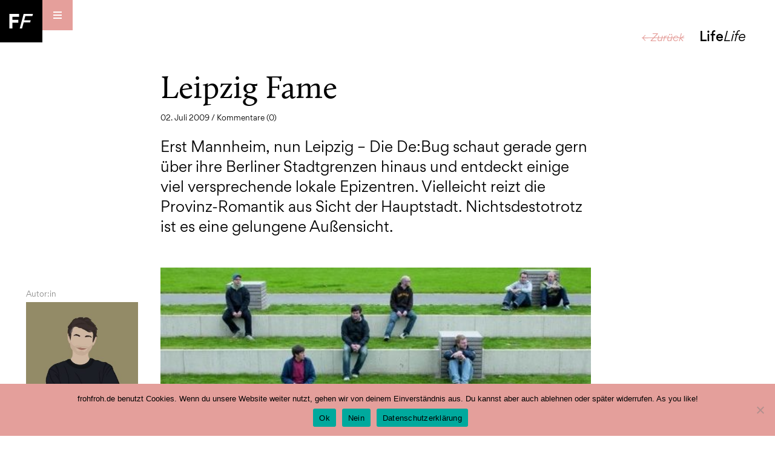

--- FILE ---
content_type: text/html; charset=UTF-8
request_url: https://www.frohfroh.de/16/leipzig-famea
body_size: 53171
content:
<!DOCTYPE html><html lang="de"><head><meta charset="UTF-8"><meta name="viewport" content="width=device-width, initial-scale=1, user-scalable=no, minimum-scale=1, maximum-scale=1"><link rel="pingback" href="https://www.frohfroh.de/xmlrpc.php"><title>Leipzig Fame &#8211; frohfroh – electronic music from leipzig</title><meta name='robots' content='max-image-preview:large'/> <style>img:is([sizes="auto" i], [sizes^="auto," i]) { contain-intrinsic-size: 3000px 1500px }</style> <link rel='dns-prefetch' href='//www.frohfroh.de'/><link rel='dns-prefetch' href='//steadyhq.com'/><link rel="alternate" type="application/rss+xml" title="frohfroh – electronic music from leipzig &raquo; Feed" href="https://www.frohfroh.de/feed"/><link rel="alternate" type="application/rss+xml" title="frohfroh – electronic music from leipzig &raquo; Kommentar-Feed" href="https://www.frohfroh.de/comments/feed"/><link rel="alternate" type="application/rss+xml" title="frohfroh – electronic music from leipzig &raquo; Leipzig Fame-Kommentar-Feed" href="https://www.frohfroh.de/16/leipzig-famea/feed"/><script type="text/javascript">/* <![CDATA[ */window._wpemojiSettings = {"baseUrl":"https:\/\/s.w.org\/images\/core\/emoji\/15.0.3\/72x72\/","ext":".png","svgUrl":"https:\/\/s.w.org\/images\/core\/emoji\/15.0.3\/svg\/","svgExt":".svg","source":{"concatemoji":"https:\/\/www.frohfroh.de\/wp-includes\/js\/wp-emoji-release.min.js?ver=6.7.4"}};/*! This file is auto-generated */!function(i,n){var o,s,e;function c(e){try{var t={supportTests:e,timestamp:(new Date).valueOf()};sessionStorage.setItem(o,JSON.stringify(t))}catch(e){}}function p(e,t,n){e.clearRect(0,0,e.canvas.width,e.canvas.height),e.fillText(t,0,0);var t=new Uint32Array(e.getImageData(0,0,e.canvas.width,e.canvas.height).data),r=(e.clearRect(0,0,e.canvas.width,e.canvas.height),e.fillText(n,0,0),new Uint32Array(e.getImageData(0,0,e.canvas.width,e.canvas.height).data));return t.every(function(e,t){return e===r[t]})}function u(e,t,n){switch(t){case"flag":return n(e,"\ud83c\udff3\ufe0f\u200d\u26a7\ufe0f","\ud83c\udff3\ufe0f\u200b\u26a7\ufe0f")?!1:!n(e,"\ud83c\uddfa\ud83c\uddf3","\ud83c\uddfa\u200b\ud83c\uddf3")&&!n(e,"\ud83c\udff4\udb40\udc67\udb40\udc62\udb40\udc65\udb40\udc6e\udb40\udc67\udb40\udc7f","\ud83c\udff4\u200b\udb40\udc67\u200b\udb40\udc62\u200b\udb40\udc65\u200b\udb40\udc6e\u200b\udb40\udc67\u200b\udb40\udc7f");case"emoji":return!n(e,"\ud83d\udc26\u200d\u2b1b","\ud83d\udc26\u200b\u2b1b")}return!1}function f(e,t,n){var r="undefined"!=typeof WorkerGlobalScope&&self instanceof WorkerGlobalScope?new OffscreenCanvas(300,150):i.createElement("canvas"),a=r.getContext("2d",{willReadFrequently:!0}),o=(a.textBaseline="top",a.font="600 32px Arial",{});return e.forEach(function(e){o[e]=t(a,e,n)}),o}function t(e){var t=i.createElement("script");t.src=e,t.defer=!0,i.head.appendChild(t)}"undefined"!=typeof Promise&&(o="wpEmojiSettingsSupports",s=["flag","emoji"],n.supports={everything:!0,everythingExceptFlag:!0},e=new Promise(function(e){i.addEventListener("DOMContentLoaded",e,{once:!0})}),new Promise(function(t){var n=function(){try{var e=JSON.parse(sessionStorage.getItem(o));if("object"==typeof e&&"number"==typeof e.timestamp&&(new Date).valueOf()<e.timestamp+604800&&"object"==typeof e.supportTests)return e.supportTests}catch(e){}return null}();if(!n){if("undefined"!=typeof Worker&&"undefined"!=typeof OffscreenCanvas&&"undefined"!=typeof URL&&URL.createObjectURL&&"undefined"!=typeof Blob)try{var e="postMessage("+f.toString()+"("+[JSON.stringify(s),u.toString(),p.toString()].join(",")+"));",r=new Blob([e],{type:"text/javascript"}),a=new Worker(URL.createObjectURL(r),{name:"wpTestEmojiSupports"});return void(a.onmessage=function(e){c(n=e.data),a.terminate(),t(n)})}catch(e){}c(n=f(s,u,p))}t(n)}).then(function(e){for(var t in e)n.supports[t]=e[t],n.supports.everything=n.supports.everything&&n.supports[t],"flag"!==t&&(n.supports.everythingExceptFlag=n.supports.everythingExceptFlag&&n.supports[t]);n.supports.everythingExceptFlag=n.supports.everythingExceptFlag&&!n.supports.flag,n.DOMReady=!1,n.readyCallback=function(){n.DOMReady=!0}}).then(function(){return e}).then(function(){var e;n.supports.everything||(n.readyCallback(),(e=n.source||{}).concatemoji?t(e.concatemoji):e.wpemoji&&e.twemoji&&(t(e.twemoji),t(e.wpemoji)))}))}((window,document),window._wpemojiSettings);/* ]]> */</script><link rel='stylesheet' id='embedpress-plyr-css-css' href='https://www.frohfroh.de/wp-content/plugins/embedpress/assets/css/plyr.css?ver=1759997449' type='text/css' media='all'/><link rel='stylesheet' id='embedpress-carousel-vendor-css-css' href='https://www.frohfroh.de/wp-content/plugins/embedpress/assets/css/carousel.min.css?ver=1759997449' type='text/css' media='all'/><link rel='stylesheet' id='embedpress-glider-css-css' href='https://www.frohfroh.de/wp-content/plugins/embedpress/assets/css/glider.min.css?ver=1759997449' type='text/css' media='all'/><link rel='stylesheet' id='embedpress-css-css' href='https://www.frohfroh.de/wp-content/plugins/embedpress/assets/css/embedpress.css?ver=1759997449' type='text/css' media='all'/><link rel='stylesheet' id='embedpress-meetup-events-css' href='https://www.frohfroh.de/wp-content/plugins/embedpress/assets/css/meetup-events.css?ver=1759997449' type='text/css' media='all'/><link rel='stylesheet' id='embedpress-blocks-style-css' href='https://www.frohfroh.de/wp-content/plugins/embedpress/assets/css/blocks.build.css?ver=1759997449' type='text/css' media='all'/><style id='wp-emoji-styles-inline-css' type='text/css'> img.wp-smiley, img.emoji { display: inline !important; border: none !important; box-shadow: none !important; height: 1em !important; width: 1em !important; margin: 0 0.07em !important; vertical-align: -0.1em !important; background: none !important; padding: 0 !important; }</style><link rel='stylesheet' id='wp-block-library-css' href='https://www.frohfroh.de/wp-includes/css/dist/block-library/style.min.css?ver=6.7.4' type='text/css' media='all'/><link rel='stylesheet' id='mediaelement-css' href='https://www.frohfroh.de/wp-includes/js/mediaelement/mediaelementplayer-legacy.min.css?ver=4.2.17' type='text/css' media='all'/><link rel='stylesheet' id='wp-mediaelement-css' href='https://www.frohfroh.de/wp-includes/js/mediaelement/wp-mediaelement.min.css?ver=6.7.4' type='text/css' media='all'/><style id='jetpack-sharing-buttons-style-inline-css' type='text/css'>.jetpack-sharing-buttons__services-list{display:flex;flex-direction:row;flex-wrap:wrap;gap:0;list-style-type:none;margin:5px;padding:0}.jetpack-sharing-buttons__services-list.has-small-icon-size{font-size:12px}.jetpack-sharing-buttons__services-list.has-normal-icon-size{font-size:16px}.jetpack-sharing-buttons__services-list.has-large-icon-size{font-size:24px}.jetpack-sharing-buttons__services-list.has-huge-icon-size{font-size:36px}@media print{.jetpack-sharing-buttons__services-list{display:none!important}}.editor-styles-wrapper .wp-block-jetpack-sharing-buttons{gap:0;padding-inline-start:0}ul.jetpack-sharing-buttons__services-list.has-background{padding:1.25em 2.375em}</style><style id='classic-theme-styles-inline-css' type='text/css'>/*! This file is auto-generated */.wp-block-button__link{color:#fff;background-color:#32373c;border-radius:9999px;box-shadow:none;text-decoration:none;padding:calc(.667em + 2px) calc(1.333em + 2px);font-size:1.125em}.wp-block-file__button{background:#32373c;color:#fff;text-decoration:none}</style><style id='global-styles-inline-css' type='text/css'>:root{--wp--preset--aspect-ratio--square: 1;--wp--preset--aspect-ratio--4-3: 4/3;--wp--preset--aspect-ratio--3-4: 3/4;--wp--preset--aspect-ratio--3-2: 3/2;--wp--preset--aspect-ratio--2-3: 2/3;--wp--preset--aspect-ratio--16-9: 16/9;--wp--preset--aspect-ratio--9-16: 9/16;--wp--preset--color--black: #000000;--wp--preset--color--cyan-bluish-gray: #abb8c3;--wp--preset--color--white: #ffffff;--wp--preset--color--pale-pink: #f78da7;--wp--preset--color--vivid-red: #cf2e2e;--wp--preset--color--luminous-vivid-orange: #ff6900;--wp--preset--color--luminous-vivid-amber: #fcb900;--wp--preset--color--light-green-cyan: #7bdcb5;--wp--preset--color--vivid-green-cyan: #00d084;--wp--preset--color--pale-cyan-blue: #8ed1fc;--wp--preset--color--vivid-cyan-blue: #0693e3;--wp--preset--color--vivid-purple: #9b51e0;--wp--preset--gradient--vivid-cyan-blue-to-vivid-purple: linear-gradient(135deg,rgba(6,147,227,1) 0%,rgb(155,81,224) 100%);--wp--preset--gradient--light-green-cyan-to-vivid-green-cyan: linear-gradient(135deg,rgb(122,220,180) 0%,rgb(0,208,130) 100%);--wp--preset--gradient--luminous-vivid-amber-to-luminous-vivid-orange: linear-gradient(135deg,rgba(252,185,0,1) 0%,rgba(255,105,0,1) 100%);--wp--preset--gradient--luminous-vivid-orange-to-vivid-red: linear-gradient(135deg,rgba(255,105,0,1) 0%,rgb(207,46,46) 100%);--wp--preset--gradient--very-light-gray-to-cyan-bluish-gray: linear-gradient(135deg,rgb(238,238,238) 0%,rgb(169,184,195) 100%);--wp--preset--gradient--cool-to-warm-spectrum: linear-gradient(135deg,rgb(74,234,220) 0%,rgb(151,120,209) 20%,rgb(207,42,186) 40%,rgb(238,44,130) 60%,rgb(251,105,98) 80%,rgb(254,248,76) 100%);--wp--preset--gradient--blush-light-purple: linear-gradient(135deg,rgb(255,206,236) 0%,rgb(152,150,240) 100%);--wp--preset--gradient--blush-bordeaux: linear-gradient(135deg,rgb(254,205,165) 0%,rgb(254,45,45) 50%,rgb(107,0,62) 100%);--wp--preset--gradient--luminous-dusk: linear-gradient(135deg,rgb(255,203,112) 0%,rgb(199,81,192) 50%,rgb(65,88,208) 100%);--wp--preset--gradient--pale-ocean: linear-gradient(135deg,rgb(255,245,203) 0%,rgb(182,227,212) 50%,rgb(51,167,181) 100%);--wp--preset--gradient--electric-grass: linear-gradient(135deg,rgb(202,248,128) 0%,rgb(113,206,126) 100%);--wp--preset--gradient--midnight: linear-gradient(135deg,rgb(2,3,129) 0%,rgb(40,116,252) 100%);--wp--preset--font-size--small: 13px;--wp--preset--font-size--medium: 20px;--wp--preset--font-size--large: 36px;--wp--preset--font-size--x-large: 42px;--wp--preset--spacing--20: 0.44rem;--wp--preset--spacing--30: 0.67rem;--wp--preset--spacing--40: 1rem;--wp--preset--spacing--50: 1.5rem;--wp--preset--spacing--60: 2.25rem;--wp--preset--spacing--70: 3.38rem;--wp--preset--spacing--80: 5.06rem;--wp--preset--shadow--natural: 6px 6px 9px rgba(0, 0, 0, 0.2);--wp--preset--shadow--deep: 12px 12px 50px rgba(0, 0, 0, 0.4);--wp--preset--shadow--sharp: 6px 6px 0px rgba(0, 0, 0, 0.2);--wp--preset--shadow--outlined: 6px 6px 0px -3px rgba(255, 255, 255, 1), 6px 6px rgba(0, 0, 0, 1);--wp--preset--shadow--crisp: 6px 6px 0px rgba(0, 0, 0, 1);}:where(.is-layout-flex){gap: 0.5em;}:where(.is-layout-grid){gap: 0.5em;}body .is-layout-flex{display: flex;}.is-layout-flex{flex-wrap: wrap;align-items: center;}.is-layout-flex > :is(*, div){margin: 0;}body .is-layout-grid{display: grid;}.is-layout-grid > :is(*, div){margin: 0;}:where(.wp-block-columns.is-layout-flex){gap: 2em;}:where(.wp-block-columns.is-layout-grid){gap: 2em;}:where(.wp-block-post-template.is-layout-flex){gap: 1.25em;}:where(.wp-block-post-template.is-layout-grid){gap: 1.25em;}.has-black-color{color: var(--wp--preset--color--black) !important;}.has-cyan-bluish-gray-color{color: var(--wp--preset--color--cyan-bluish-gray) !important;}.has-white-color{color: var(--wp--preset--color--white) !important;}.has-pale-pink-color{color: var(--wp--preset--color--pale-pink) !important;}.has-vivid-red-color{color: var(--wp--preset--color--vivid-red) !important;}.has-luminous-vivid-orange-color{color: var(--wp--preset--color--luminous-vivid-orange) !important;}.has-luminous-vivid-amber-color{color: var(--wp--preset--color--luminous-vivid-amber) !important;}.has-light-green-cyan-color{color: var(--wp--preset--color--light-green-cyan) !important;}.has-vivid-green-cyan-color{color: var(--wp--preset--color--vivid-green-cyan) !important;}.has-pale-cyan-blue-color{color: var(--wp--preset--color--pale-cyan-blue) !important;}.has-vivid-cyan-blue-color{color: var(--wp--preset--color--vivid-cyan-blue) !important;}.has-vivid-purple-color{color: var(--wp--preset--color--vivid-purple) !important;}.has-black-background-color{background-color: var(--wp--preset--color--black) !important;}.has-cyan-bluish-gray-background-color{background-color: var(--wp--preset--color--cyan-bluish-gray) !important;}.has-white-background-color{background-color: var(--wp--preset--color--white) !important;}.has-pale-pink-background-color{background-color: var(--wp--preset--color--pale-pink) !important;}.has-vivid-red-background-color{background-color: var(--wp--preset--color--vivid-red) !important;}.has-luminous-vivid-orange-background-color{background-color: var(--wp--preset--color--luminous-vivid-orange) !important;}.has-luminous-vivid-amber-background-color{background-color: var(--wp--preset--color--luminous-vivid-amber) !important;}.has-light-green-cyan-background-color{background-color: var(--wp--preset--color--light-green-cyan) !important;}.has-vivid-green-cyan-background-color{background-color: var(--wp--preset--color--vivid-green-cyan) !important;}.has-pale-cyan-blue-background-color{background-color: var(--wp--preset--color--pale-cyan-blue) !important;}.has-vivid-cyan-blue-background-color{background-color: var(--wp--preset--color--vivid-cyan-blue) !important;}.has-vivid-purple-background-color{background-color: var(--wp--preset--color--vivid-purple) !important;}.has-black-border-color{border-color: var(--wp--preset--color--black) !important;}.has-cyan-bluish-gray-border-color{border-color: var(--wp--preset--color--cyan-bluish-gray) !important;}.has-white-border-color{border-color: var(--wp--preset--color--white) !important;}.has-pale-pink-border-color{border-color: var(--wp--preset--color--pale-pink) !important;}.has-vivid-red-border-color{border-color: var(--wp--preset--color--vivid-red) !important;}.has-luminous-vivid-orange-border-color{border-color: var(--wp--preset--color--luminous-vivid-orange) !important;}.has-luminous-vivid-amber-border-color{border-color: var(--wp--preset--color--luminous-vivid-amber) !important;}.has-light-green-cyan-border-color{border-color: var(--wp--preset--color--light-green-cyan) !important;}.has-vivid-green-cyan-border-color{border-color: var(--wp--preset--color--vivid-green-cyan) !important;}.has-pale-cyan-blue-border-color{border-color: var(--wp--preset--color--pale-cyan-blue) !important;}.has-vivid-cyan-blue-border-color{border-color: var(--wp--preset--color--vivid-cyan-blue) !important;}.has-vivid-purple-border-color{border-color: var(--wp--preset--color--vivid-purple) !important;}.has-vivid-cyan-blue-to-vivid-purple-gradient-background{background: var(--wp--preset--gradient--vivid-cyan-blue-to-vivid-purple) !important;}.has-light-green-cyan-to-vivid-green-cyan-gradient-background{background: var(--wp--preset--gradient--light-green-cyan-to-vivid-green-cyan) !important;}.has-luminous-vivid-amber-to-luminous-vivid-orange-gradient-background{background: var(--wp--preset--gradient--luminous-vivid-amber-to-luminous-vivid-orange) !important;}.has-luminous-vivid-orange-to-vivid-red-gradient-background{background: var(--wp--preset--gradient--luminous-vivid-orange-to-vivid-red) !important;}.has-very-light-gray-to-cyan-bluish-gray-gradient-background{background: var(--wp--preset--gradient--very-light-gray-to-cyan-bluish-gray) !important;}.has-cool-to-warm-spectrum-gradient-background{background: var(--wp--preset--gradient--cool-to-warm-spectrum) !important;}.has-blush-light-purple-gradient-background{background: var(--wp--preset--gradient--blush-light-purple) !important;}.has-blush-bordeaux-gradient-background{background: var(--wp--preset--gradient--blush-bordeaux) !important;}.has-luminous-dusk-gradient-background{background: var(--wp--preset--gradient--luminous-dusk) !important;}.has-pale-ocean-gradient-background{background: var(--wp--preset--gradient--pale-ocean) !important;}.has-electric-grass-gradient-background{background: var(--wp--preset--gradient--electric-grass) !important;}.has-midnight-gradient-background{background: var(--wp--preset--gradient--midnight) !important;}.has-small-font-size{font-size: var(--wp--preset--font-size--small) !important;}.has-medium-font-size{font-size: var(--wp--preset--font-size--medium) !important;}.has-large-font-size{font-size: var(--wp--preset--font-size--large) !important;}.has-x-large-font-size{font-size: var(--wp--preset--font-size--x-large) !important;}:where(.wp-block-post-template.is-layout-flex){gap: 1.25em;}:where(.wp-block-post-template.is-layout-grid){gap: 1.25em;}:where(.wp-block-columns.is-layout-flex){gap: 2em;}:where(.wp-block-columns.is-layout-grid){gap: 2em;}:root :where(.wp-block-pullquote){font-size: 1.5em;line-height: 1.6;}</style><link rel='stylesheet' id='cookie-notice-front-css' href='https://www.frohfroh.de/wp-content/plugins/cookie-notice/css/front.min.css?ver=2.5.7' type='text/css' media='all'/><link rel='stylesheet' id='to-top-css' href='https://www.frohfroh.de/wp-content/plugins/to-top/public/css/to-top-public.css?ver=2.5.5' type='text/css' media='all'/><link rel='stylesheet' id='ppress-frontend-css' href='https://www.frohfroh.de/wp-content/plugins/wp-user-avatar/assets/css/frontend.min.css?ver=4.16.6' type='text/css' media='all'/><link rel='stylesheet' id='ppress-flatpickr-css' href='https://www.frohfroh.de/wp-content/plugins/wp-user-avatar/assets/flatpickr/flatpickr.min.css?ver=4.16.6' type='text/css' media='all'/><link rel='stylesheet' id='ppress-select2-css' href='https://www.frohfroh.de/wp-content/plugins/wp-user-avatar/assets/select2/select2.min.css?ver=6.7.4' type='text/css' media='all'/><link rel='stylesheet' id='frohfroh16-style-css' href='https://www.frohfroh.de/wp-content/themes/frohfroh16/style.css?ver=6.7.4' type='text/css' media='all'/><script type="text/javascript" src="https://www.frohfroh.de/wp-includes/js/jquery/jquery.min.js?ver=3.7.1" id="jquery-core-js"></script><script type="text/javascript" src="https://www.frohfroh.de/wp-includes/js/jquery/jquery-migrate.min.js?ver=3.4.1" id="jquery-migrate-js"></script><script type="text/javascript" src="https://steadyhq.com/widget_loader/6f16ee2d-5c1f-421e-8195-67f9139c4860?ver=1.3.3" id="steady-wp-js"></script><script type="text/javascript" id="to-top-js-extra">/* <![CDATA[ */var to_top_options = {"scroll_offset":"100","icon_opacity":"100","style":"image","icon_type":"dashicons-arrow-up-alt2","icon_color":"#ffffff","icon_bg_color":"#000000","icon_size":"32","border_radius":"5","image":"http:\/\/www.frohfroh.de\/wp-content\/uploads\/2016\/12\/iconToTop.png","image_width":"28","image_alt":"zum Seitenanfang scrollen","location":"bottom-right","margin_x":"1","margin_y":"1","show_on_admin":"0","enable_autohide":"0","autohide_time":"2","enable_hide_small_device":"0","small_device_max_width":"640","reset":"0"};/* ]]> */</script><script async type="text/javascript" src="https://www.frohfroh.de/wp-content/plugins/to-top/public/js/to-top-public.js?ver=2.5.5" id="to-top-js"></script><script type="text/javascript" src="https://www.frohfroh.de/wp-content/plugins/wp-user-avatar/assets/flatpickr/flatpickr.min.js?ver=4.16.6" id="ppress-flatpickr-js"></script><script type="text/javascript" src="https://www.frohfroh.de/wp-content/plugins/wp-user-avatar/assets/select2/select2.min.js?ver=4.16.6" id="ppress-select2-js"></script><link rel="https://api.w.org/" href="https://www.frohfroh.de/wp-json/"/><link rel="alternate" title="JSON" type="application/json" href="https://www.frohfroh.de/wp-json/wp/v2/posts/16"/><link rel="EditURI" type="application/rsd+xml" title="RSD" href="https://www.frohfroh.de/xmlrpc.php?rsd"/><meta name="generator" content="WordPress 6.7.4"/><link rel="canonical" href="https://www.frohfroh.de/16/leipzig-famea"/><link rel='shortlink' href='https://www.frohfroh.de/?p=16'/><link rel="alternate" title="oEmbed (JSON)" type="application/json+oembed" href="https://www.frohfroh.de/wp-json/oembed/1.0/embed?url=https%3A%2F%2Fwww.frohfroh.de%2F16%2Fleipzig-famea"/><link rel="alternate" title="oEmbed (XML)" type="text/xml+oembed" href="https://www.frohfroh.de/wp-json/oembed/1.0/embed?url=https%3A%2F%2Fwww.frohfroh.de%2F16%2Fleipzig-famea&#038;format=xml"/><meta property="og:type" content="article"/><meta property="og:url" content="https://www.frohfroh.de/16/leipzig-famea"/><meta property="og:title" content="Leipzig Fame"/><meta property="og:image" content="https://www.frohfroh.de/wp-content/uploads/2009/07/leipzig_fame.jpg"/><meta property="og:description" content="Erst Mannheim, nun Leipzig – Die De:Bug schaut gerade gern über ihre Berliner Stadtgrenzen hinaus und entdeckt einige viel versprechende lokale Epizentren. Vielleicht reizt die Provinz-Romantik aus Sicht der Hauptstadt. Nichtsdestotrotz ist es eine gelungene Außensicht."/><style type='text/css'>#to_top_scrollup {background-color: transparent; color: transparent; height: auto; width: 65px;width: 28px;opacity: 1;right:1px;bottom:1px;}</style><script>var themeURL='https://www.frohfroh.de/wp-content/themes/frohfroh16';</script> <script type="text/javascript" src="https://steadyhq.com/widget_loader/6f16ee2d-5c1f-421e-8195-67f9139c4860"></script></head><body class="post-template-default single single-post postid-16 single-format-standard cookies-not-set group-blog"> <div class="menuListContainer"> <div class="menuListCaption">Menu<span>Menu</span></div> <div class="menuListContainerInner"> <div class="menuListContainerHelper"> <div class="menu-headmenu-container"><ul id="primary-menu" class="menu"><li id="menu-item-7383" class="menu-item menu-item-type-taxonomy menu-item-object-category menu-item-7383"><a href="https://www.frohfroh.de/category/dance">Dance Dance</a></li><li id="menu-item-21067" class="menu-item menu-item-type-taxonomy menu-item-object-category menu-item-21067"><a href="https://www.frohfroh.de/category/talk">Podcast Podcast</a></li><li id="menu-item-7385" class="menu-item menu-item-type-taxonomy menu-item-object-category menu-item-7385"><a href="https://www.frohfroh.de/category/people">People People</a></li><li id="menu-item-7382" class="menu-item menu-item-type-taxonomy menu-item-object-category menu-item-7382"><a href="https://www.frohfroh.de/category/releases">Releases Releases</a></li><li id="menu-item-7384" class="menu-item menu-item-type-taxonomy menu-item-object-category current-post-ancestor current-menu-parent current-post-parent menu-item-7384"><a href="https://www.frohfroh.de/category/life">Life Life</a></li></ul></div><div class="menu-pagemenu-container"><ul id="secondary-menu" class="menu"><li id="menu-item-21052" class="menu-item menu-item-type-post_type menu-item-object-page menu-item-home menu-item-21052"><a href="https://www.frohfroh.de/">Home</a></li><li id="menu-item-21053" class="menu-item menu-item-type-post_type menu-item-object-page menu-item-21053"><a href="https://www.frohfroh.de/about">About</a></li><li id="menu-item-21054" class="menu-item menu-item-type-post_type menu-item-object-page menu-item-21054"><a href="https://www.frohfroh.de/orte">Orte</a></li><li id="menu-item-21066" class="menu-item menu-item-type-post_type menu-item-object-page menu-item-21066"><a href="https://www.frohfroh.de/links">Links</a></li><li id="menu-item-21055" class="menu-item menu-item-type-post_type menu-item-object-page menu-item-21055"><a href="https://www.frohfroh.de/archiv">Archiv</a></li><li id="menu-item-21056" class="menu-item menu-item-type-post_type menu-item-object-page menu-item-21056"><a href="https://www.frohfroh.de/impressum">Impressum</a></li><li id="menu-item-24901" class="menu-item menu-item-type-post_type menu-item-object-page menu-item-24901"><a href="https://www.frohfroh.de/datenschutzerklaerung">Datenschutz</a></li></ul></div><div class="menu-socialmenu-container"><ul id="tertiary-menu" class="menu"><li id="menu-item-21057" class="menu-item menu-item-type-custom menu-item-object-custom menu-item-21057"><a href="https://www.facebook.com/frohfroh">Facebook</a></li><li id="menu-item-21058" class="menu-item menu-item-type-custom menu-item-object-custom menu-item-21058"><a href="https://twitter.com/frohfroh">Twitter</a></li><li id="menu-item-21059" class="menu-item menu-item-type-custom menu-item-object-custom menu-item-21059"><a href="https://www.instagram.com/frohfrohleipzig/">Instagram</a></li><li id="menu-item-21060" class="menu-item menu-item-type-custom menu-item-object-custom menu-item-21060"><a href="https://www.youtube.com/user/frohfrohblog">Youtube</a></li><li id="menu-item-21061" class="menu-item menu-item-type-custom menu-item-object-custom menu-item-21061"><a href="https://soundcloud.com/frohfroh">Soundcloud</a></li><li id="menu-item-30987" class="menu-item menu-item-type-custom menu-item-object-custom menu-item-30987"><a href="https://frohfroh.bandcamp.com/">Bandcamp</a></li></ul></div> <form method="get" id="searchform" action="https://www.frohfroh.de/" role="search"> <input type="text" class="field" name="s" placeholder="Suchbegriff eingeben" id="s"/><input type="submit" class="search-submit" value="Suchen"/></form> </div> </div> </div> <header> <div class="layoutLogo"><a href="https://www.frohfroh.de/"><img src="https://www.frohfroh.de/wp-content/themes/frohfroh16/images/logo.svg"></a></div> <nav class="navMain"> <div class="mobileMenuToggle"> <span class="mobileMenuSlice slice1"></span> <span class="mobileMenuSlice slice2"></span> <span class="mobileMenuSlice slice3"></span> </div> </nav> </header> <div class="layoutMain"> <div class="layoutContent"><div class="categoryTitle"><a href="javascript:history.back()">← Zurück</a>Life<em>Life</em></div><div class="articleSingleItem"><div class="articleSingleInner"><div class="articleSingleSidebar"><h4>Autor:in</h4><div class="authorImage"><img src="https://www.frohfroh.de/wp-content/uploads/2021/06/Jens-300x300.jpg"></div><div class="authorName">Jens</div><div class="authorDescription">Im Stadtmagazin Kreuzer war irgendwann kein Platz mehr für die viele gute elektronische Musik aus Leipzig. Also hat Jens im Sommer 2009 frohfroh gegründet.</div><h4>Tags</h4><ul class="tagsList"><li><a href="https://www.frohfroh.de/tag/stefanik">Daniel Stefanik</a></li><li><a href="https://www.frohfroh.de/tag/kann-records">Kann Records</a></li><li><a href="https://www.frohfroh.de/tag/statik-entertainment">Statik Entertainment</a></li><li><a href="https://www.frohfroh.de/tag/steffen-bennemann">Steffen Bennemann</a></li><li><a href="https://www.frohfroh.de/tag/sven-tasnadi">Sven Tasnadi</a></li></ul><h4>Teilen</h4><ul class="socialShares"><li><a href="https://www.facebook.com/sharer/sharer.php?u=https%3A%2F%2Fwww.frohfroh.de%2F16%2Fleipzig-famea"><svg xmlns="http://www.w3.org/2000/svg" viewBox="0 0 40 40"><rect width="40" height="40"/><path d="M27.47,40V25.24h5l.74-5.75h-5.7V15.82c0-1.67.46-2.8,2.85-2.8h3V7.88a40.11,40.11,0,0,0-4.44-.23c-4.39,0-7.4,2.68-7.4,7.6v4.24h-5v5.75h5V40h5.94Z" style="fill:#fff"/></svg></a></li><li><a href="whatsapp://send?text=https%3A%2F%2Fwww.frohfroh.de%2F16%2Fleipzig-famea"><svg xmlns="http://www.w3.org/2000/svg" viewBox="0 0 30 30"><rect width="30" height="30"/><path d="M22.08,7.87a10,10,0,0,0-15.67,12L5,25l5.28-1.38A10,10,0,0,0,15,24.88h0a10,10,0,0,0,7-17M15,23.19h0A8.31,8.31,0,0,1,10.82,22l-.3-.18-3.13.82.84-3.05L8,19.32a8.28,8.28,0,1,1,7,3.88M19.58,17c-.25-.12-1.47-.72-1.7-.81s-.39-.13-.56.12-.64.81-.79,1-.29.19-.54.06a6.73,6.73,0,0,1-2-1.23,7.62,7.62,0,0,1-1.38-1.72.36.36,0,0,1,.11-.51c.11-.11.25-.29.37-.44a1.59,1.59,0,0,0,.25-.42.45.45,0,0,0,0-.43c-.06-.13-.56-1.35-.77-1.85s-.41-.42-.56-.43h-.48a.9.9,0,0,0-.66.31A2.77,2.77,0,0,0,10,12.69a4.84,4.84,0,0,0,1,2.58A11.08,11.08,0,0,0,15.25,19a14.86,14.86,0,0,0,1.42.53,3.35,3.35,0,0,0,1.57.1,2.56,2.56,0,0,0,1.68-1.18,2.07,2.07,0,0,0,.14-1.18c-.06-.1-.23-.17-.48-.29" style="fill:#fff;fill-rule:evenodd"/></svg></a></li><li><a href="http://www.twitter.com/share?url=https%3A%2F%2Fwww.frohfroh.de%2F16%2Fleipzig-famea"><svg xmlns="http://www.w3.org/2000/svg" viewBox="0 0 40 40"><rect width="40" height="40"/><path d="M14.53,32c11.12,0,17.21-9.21,17.21-17.21,0-.26,0-.52,0-.78a12.28,12.28,0,0,0,3-3.13,12.13,12.13,0,0,1-3.47,1,6.06,6.06,0,0,0,2.66-3.35,12.05,12.05,0,0,1-3.84,1.47,6.05,6.05,0,0,0-10.31,5.52A17.17,17.17,0,0,1,7.31,9.13,6,6,0,0,0,9.18,17.2a6,6,0,0,1-2.74-.76v.08a6.05,6.05,0,0,0,4.85,5.93,6.14,6.14,0,0,1-2.73.11,6.05,6.05,0,0,0,5.65,4.2,12.11,12.11,0,0,1-8.95,2.51A17.08,17.08,0,0,0,14.53,32" style="fill:#fff"/></svg></a></li></ul></div><div class="articleSingleData"><h1>Leipzig Fame</h1><div class="articleSpecs">02. Juli 2009 / <a href="#comments">Kommentare (0)</a></div><div class="articleText"><p style="text-align: left;">Erst Mannheim, nun Leipzig – Die De:Bug schaut gerade gern über ihre Berliner Stadtgrenzen hinaus und entdeckt einige viel versprechende lokale Epizentren. Vielleicht reizt die Provinz-Romantik aus Sicht der Hauptstadt. Nichtsdestotrotz ist es eine gelungene Außensicht.</p><p class="articleSingleImage"><img decoding="async" src="/wp-content/uploads/2009/07/leipzig_fame-800.jpg" alt=""/></p><p>In der Januar-Ausgabe der <em>De:Bug</em> gab über drei Seiten Ruhm und Ehre für die Leipziger House-Protagonisten. Leider wurden nicht alle erwähnt. Dass Mikrodisko mit Kassem Mosse bei der Außenbetrachtung außen vor bleiben, ist schade. Auch ein Blick auf den Status Quo bei Moon Harbour wäre wünschenswert gewesen. Aber Schluss mit Nörgeln. Das Bild ist toll.</p><p style="text-align: left;">Hier gibt es den Artikel online zu lesen: <a title="Leipzig – House City" href="http://www.de-bug.de/mag/6112.html" target="_blank">Leipzig – House City</a></p></div></div></div><div class="articleComments"><a name="comments"></a><h3>Comment<span>Comment</span></h3><div class="articleCommentsForm"><form action="https://www.frohfroh.de/wp-comments-post.php" method="post" id="commentform"> <textarea name="comment" id="comment" style="width: 100%;" rows="10" tabindex="4" placeholder="Deine Nachricht *"></textarea> <input type="text" name="author" id="author" size="22" placeholder="Dein Name *"/> <input type="text" name="email" id="email" size="22" tabindex="2" placeholder="Deine E-Mail *"/> <input name="submit" type="submit" id="submit" tabindex="5" value="Abschicken"/> <input type="hidden" name="comment_post_ID" value="16"/> <p style="display: none;"><input type="hidden" id="akismet_comment_nonce" name="akismet_comment_nonce" value="eca078e841"/></p><p style="display: none !important;" class="akismet-fields-container" data-prefix="ak_"><label>&#916;<textarea name="ak_hp_textarea" cols="45" rows="8" maxlength="100"></textarea></label><input type="hidden" id="ak_js_1" name="ak_js" value="19"/><script>document.getElementById( "ak_js_1" ).setAttribute( "value", ( new Date() ).getTime() );</script></p> </form></div><div class="articleCommentsList"><ul></ul></div></div></div><h2>Related<span>Related</span></h2><div class="articleContainer"></div> </div> </div> <footer> <nav class="navFooterSocial"> <ul class="menu"> <li><a title="facebook" href="https://www.facebook.com/frohfroh"><svg xmlns="http://www.w3.org/2000/svg" viewBox="0 0 40 40"><rect width="40" height="40"/><path d="M27.47,40V25.24h5l.74-5.75h-5.7V15.82c0-1.67.46-2.8,2.85-2.8h3V7.88a40.11,40.11,0,0,0-4.44-.23c-4.39,0-7.4,2.68-7.4,7.6v4.24h-5v5.75h5V40h5.94Z" style="fill:#fff"/></svg></a></li> <li><a title="twitter" href="https://twitter.com/frohfroh"><svg xmlns="http://www.w3.org/2000/svg" viewBox="0 0 40 40"><rect width="40" height="40"/><path d="M14.53,32c11.12,0,17.21-9.21,17.21-17.21,0-.26,0-.52,0-.78a12.28,12.28,0,0,0,3-3.13,12.13,12.13,0,0,1-3.47,1,6.06,6.06,0,0,0,2.66-3.35,12.05,12.05,0,0,1-3.84,1.47,6.05,6.05,0,0,0-10.31,5.52A17.17,17.17,0,0,1,7.31,9.13,6,6,0,0,0,9.18,17.2a6,6,0,0,1-2.74-.76v.08a6.05,6.05,0,0,0,4.85,5.93,6.14,6.14,0,0,1-2.73.11,6.05,6.05,0,0,0,5.65,4.2,12.11,12.11,0,0,1-8.95,2.51A17.08,17.08,0,0,0,14.53,32" style="fill:#fff"/></svg></a></li> <li><a title="instagram" href="https://www.instagram.com/frohfrohleipzig/"><svg xmlns="http://www.w3.org/2000/svg" viewBox="0 0 40 40"><rect width="40" height="40"/><path d="M20,9.51c3.42,0,3.82,0,5.17.07a7.07,7.07,0,0,1,2.38.44A4.25,4.25,0,0,1,30,12.45a7,7,0,0,1,.44,2.38c.06,1.35.07,1.76.07,5.17s0,3.82-.07,5.17A7,7,0,0,1,30,27.55,4.23,4.23,0,0,1,27.55,30a7,7,0,0,1-2.38.44c-1.35.06-1.75.07-5.17.07s-3.82,0-5.17-.07A7,7,0,0,1,12.45,30,4.24,4.24,0,0,1,10,27.55a7.07,7.07,0,0,1-.44-2.38c-.06-1.35-.07-1.75-.07-5.17s0-3.82.07-5.17A7.08,7.08,0,0,1,10,12.45,4.26,4.26,0,0,1,12.45,10a7.07,7.07,0,0,1,2.38-.44c1.35-.06,1.75-.07,5.17-.07M20,7.2c-3.48,0-3.91,0-5.28.08a9.38,9.38,0,0,0-3.11.59,6.55,6.55,0,0,0-3.74,3.74,9.44,9.44,0,0,0-.6,3.11c-.06,1.37-.08,1.8-.08,5.28s0,3.91.08,5.28a9.43,9.43,0,0,0,.6,3.11,6.53,6.53,0,0,0,3.74,3.74,9.43,9.43,0,0,0,3.11.59c1.37.06,1.8.08,5.28.08s3.91,0,5.28-.08a9.42,9.42,0,0,0,3.11-.59,6.55,6.55,0,0,0,3.74-3.74,9.4,9.4,0,0,0,.59-3.11c.06-1.36.08-1.8.08-5.28s0-3.91-.08-5.28a9.41,9.41,0,0,0-.59-3.11,6.56,6.56,0,0,0-3.74-3.74,9.37,9.37,0,0,0-3.11-.59c-1.37-.06-1.8-.08-5.28-.08" style="fill:#fff"/><path d="M20,13.42A6.57,6.57,0,1,0,26.57,20,6.57,6.57,0,0,0,20,13.42m0,10.84A4.27,4.27,0,1,1,24.27,20,4.26,4.26,0,0,1,20,24.27" style="fill:#fff"/><path d="M28.37,13.17a1.54,1.54,0,1,1-1.54-1.54,1.53,1.53,0,0,1,1.54,1.54" style="fill:#fff"/></svg></a></li> <li><a title="youtube" href="https://www.youtube.com/user/frohfrohblog"><svg xmlns="http://www.w3.org/2000/svg" viewBox="0 0 40 40"><path d="M0,0V40H40V0ZM34.74,21.11a45.12,45.12,0,0,1-.29,4.78,6.38,6.38,0,0,1-1.17,2.92,4.2,4.2,0,0,1-3,1.25c-4.12.3-10.32.31-10.32.31s-7.66-.07-10-.3a5,5,0,0,1-3.25-1.26,6.39,6.39,0,0,1-1.17-2.92,44.83,44.83,0,0,1-.29-4.78V18.88a44.6,44.6,0,0,1,.29-4.77,6.43,6.43,0,0,1,1.17-2.93,4.21,4.21,0,0,1,3-1.24C13.8,9.64,20,9.64,20,9.64h0s6.19,0,10.31.3a4.22,4.22,0,0,1,3,1.24,6.42,6.42,0,0,1,1.17,2.93,44.87,44.87,0,0,1,.29,4.77Z"/><polygon points="16.96 23.83 24.92 19.7 16.96 15.54 16.96 23.83"/></svg></a></li> <li><a title="soundcloud" href="https://soundcloud.com/frohfroh"><svg xmlns="http://www.w3.org/2000/svg" viewBox="0 0 40 40"><rect width="40" height="40"/><path d="M4.36,19.82a.13.13,0,0,0-.13.13L4,21.72l.23,1.75a.13.13,0,0,0,.26,0h0l.28-1.75-.28-1.78A.13.13,0,0,0,4.36,19.82Zm1.32-1a.13.13,0,0,0-.27,0L5.1,21.72l.31,2.81a.13.13,0,0,0,.27,0L6,21.72Zm5-2.65a.25.25,0,0,0-.24.24l-.25,5.29.25,3.41a.24.24,0,0,0,.48,0h0l.29-3.41-.29-5.29A.25.25,0,0,0,10.64,16.2ZM8.07,18a.19.19,0,0,0-.19.18l-.28,3.5.28,3.39a.19.19,0,0,0,.19.18.19.19,0,0,0,.19-.18l.32-3.39-.32-3.5A.19.19,0,0,0,8.07,18Zm5.17,7.35a.3.3,0,0,0,.3-.29l.25-3.36-.25-7a.3.3,0,0,0-.59,0l-.22,7,.22,3.36A.3.3,0,0,0,13.24,25.38Zm5.34,0A.41.41,0,0,0,19,25h0l.17-3.26L19,13.6a.41.41,0,0,0-.81,0L18,21.73,18.17,25A.41.41,0,0,0,18.58,25.4Zm-2.69,0a.35.35,0,0,0,.35-.35h0l.21-3.31-.21-7.09a.35.35,0,0,0-.7,0l-.18,7.09L15.54,25A.35.35,0,0,0,15.89,25.38Zm-6.54,0a.22.22,0,0,0,.21-.21l.3-3.42-.3-3.25a.21.21,0,0,0-.43,0l-.27,3.25.27,3.42A.22.22,0,0,0,9.35,25.35ZM6.8,25.17A.17.17,0,0,0,7,25l.34-3.29L7,18.31a.17.17,0,0,0-.16-.16.16.16,0,0,0-.16.16l-.3,3.41L6.64,25A.16.16,0,0,0,6.8,25.17ZM17.23,14.52a.38.38,0,0,0-.38.38l-.17,6.83L16.85,25a.38.38,0,0,0,.76,0h0l.19-3.29-.19-6.83A.38.38,0,0,0,17.23,14.52Zm-5.3,10.87a.28.28,0,0,0,.27-.27l.26-3.39-.26-6.5a.27.27,0,0,0-.27-.27.27.27,0,0,0-.27.27l-.23,6.5.23,3.39A.27.27,0,0,0,11.93,25.39Zm3-.32h0l.23-3.34-.23-7.28a.32.32,0,0,0-.65,0L14,21.73l.2,3.34a.32.32,0,0,0,.65,0Zm17.18-7.54a3.91,3.91,0,0,0-1.52.31A6.95,6.95,0,0,0,21.11,12c-.3.12-.38.23-.38.46V24.93a.47.47,0,0,0,.43.46H32.06a3.94,3.94,0,0,0,0-7.87Zm-12.14-5.1a.44.44,0,0,0-.43.43l-.18,8.87.18,3.22a.43.43,0,0,0,.87,0h0l.19-3.22-.19-8.87A.44.44,0,0,0,19.92,12.43Z" style="fill:#fff"/></svg></a></li> </ul> </nav> <nav class="navFooter"><div class="menu-pagemenu-container"><ul id="secondary-menu" class="menu"><li class="menu-item menu-item-type-post_type menu-item-object-page menu-item-home menu-item-21052"><a href="https://www.frohfroh.de/">Home</a></li><li class="menu-item menu-item-type-post_type menu-item-object-page menu-item-21053"><a href="https://www.frohfroh.de/about">About</a></li><li class="menu-item menu-item-type-post_type menu-item-object-page menu-item-21054"><a href="https://www.frohfroh.de/orte">Orte</a></li><li class="menu-item menu-item-type-post_type menu-item-object-page menu-item-21066"><a href="https://www.frohfroh.de/links">Links</a></li><li class="menu-item menu-item-type-post_type menu-item-object-page menu-item-21055"><a href="https://www.frohfroh.de/archiv">Archiv</a></li><li class="menu-item menu-item-type-post_type menu-item-object-page menu-item-21056"><a href="https://www.frohfroh.de/impressum">Impressum</a></li><li class="menu-item menu-item-type-post_type menu-item-object-page menu-item-24901"><a href="https://www.frohfroh.de/datenschutzerklaerung">Datenschutz</a></li></ul></div></nav> </footer> <script src="https://www.frohfroh.de/wp-content/themes/frohfroh16/thirdparty/jquery/jquery-1.12.4.min.js"></script> <script src="https://www.frohfroh.de/wp-content/themes/frohfroh16/js/functions.js"></script> <span id="to_top_scrollup"><img alt="zum Seitenanfang scrollen" src="//www.frohfroh.de/wp-content/uploads/2016/12/iconToTop.png"/></span><script type="text/javascript" src="https://www.frohfroh.de/wp-content/plugins/embedpress/assets/js/vendor/plyr.js?ver=1759997449" id="embedpress-plyr-js"></script><script type="text/javascript" src="https://www.frohfroh.de/wp-content/plugins/embedpress/assets/js/vendor/plyr.polyfilled.js?ver=1759997449" id="embedpress-plyr-polyfilled-js"></script><script type="text/javascript" src="https://www.frohfroh.de/wp-content/plugins/embedpress/assets/js/vendor/carousel.min.js?ver=1759997449" id="embedpress-carousel-vendor-js"></script><script type="text/javascript" src="https://www.frohfroh.de/wp-content/plugins/embedpress/assets/js/vendor/glider.min.js?ver=1759997449" id="embedpress-glider-js"></script><script type="text/javascript" src="https://www.frohfroh.de/wp-content/plugins/embedpress/assets/js/vendor/pdfobject.js?ver=1759997449" id="embedpress-pdfobject-js"></script><script type="text/javascript" src="https://www.frohfroh.de/wp-content/plugins/embedpress/assets/js/vendor/vimeo-player.js?ver=1759997449" id="embedpress-vimeo-player-js"></script><script type="text/javascript" src="https://www.frohfroh.de/wp-content/plugins/embedpress/assets/js/vendor/ytiframeapi.js?ver=1759997449" id="embedpress-ytiframeapi-js"></script><script type="text/javascript" src="https://www.frohfroh.de/wp-includes/js/dist/vendor/react.min.js?ver=18.3.1.1" id="react-js"></script><script type="text/javascript" src="https://www.frohfroh.de/wp-includes/js/dist/vendor/react-jsx-runtime.min.js?ver=18.3.1" id="react-jsx-runtime-js"></script><script type="text/javascript" src="https://www.frohfroh.de/wp-includes/js/dist/autop.min.js?ver=9fb50649848277dd318d" id="wp-autop-js"></script><script type="text/javascript" src="https://www.frohfroh.de/wp-includes/js/dist/vendor/wp-polyfill.min.js?ver=3.15.0" id="wp-polyfill-js"></script><script type="text/javascript" src="https://www.frohfroh.de/wp-includes/js/dist/blob.min.js?ver=9113eed771d446f4a556" id="wp-blob-js"></script><script type="text/javascript" src="https://www.frohfroh.de/wp-includes/js/dist/block-serialization-default-parser.min.js?ver=14d44daebf663d05d330" id="wp-block-serialization-default-parser-js"></script><script type="text/javascript" src="https://www.frohfroh.de/wp-includes/js/dist/hooks.min.js?ver=4d63a3d491d11ffd8ac6" id="wp-hooks-js"></script><script type="text/javascript" src="https://www.frohfroh.de/wp-includes/js/dist/deprecated.min.js?ver=e1f84915c5e8ae38964c" id="wp-deprecated-js"></script><script type="text/javascript" src="https://www.frohfroh.de/wp-includes/js/dist/dom.min.js?ver=93117dfee2692b04b770" id="wp-dom-js"></script><script type="text/javascript" src="https://www.frohfroh.de/wp-includes/js/dist/vendor/react-dom.min.js?ver=18.3.1.1" id="react-dom-js"></script><script type="text/javascript" src="https://www.frohfroh.de/wp-includes/js/dist/escape-html.min.js?ver=6561a406d2d232a6fbd2" id="wp-escape-html-js"></script><script type="text/javascript" src="https://www.frohfroh.de/wp-includes/js/dist/element.min.js?ver=cb762d190aebbec25b27" id="wp-element-js"></script><script type="text/javascript" src="https://www.frohfroh.de/wp-includes/js/dist/is-shallow-equal.min.js?ver=e0f9f1d78d83f5196979" id="wp-is-shallow-equal-js"></script><script type="text/javascript" src="https://www.frohfroh.de/wp-includes/js/dist/i18n.min.js?ver=5e580eb46a90c2b997e6" id="wp-i18n-js"></script><script type="text/javascript" id="wp-i18n-js-after">/* <![CDATA[ */wp.i18n.setLocaleData( { 'text direction\u0004ltr': [ 'ltr' ] } );/* ]]> */</script><script type="text/javascript" id="wp-keycodes-js-translations">/* <![CDATA[ */( function( domain, translations ) { var localeData = translations.locale_data[ domain ] || translations.locale_data.messages; localeData[""].domain = domain; wp.i18n.setLocaleData( localeData, domain );} )( "default", {"translation-revision-date":"2026-01-15 01:08:45+0000","generator":"GlotPress\/4.0.3","domain":"messages","locale_data":{"messages":{"":{"domain":"messages","plural-forms":"nplurals=2; plural=n != 1;","lang":"de"},"Comma":["Komma"],"Period":["Punkt"],"Backtick":["Backtick"],"Tilde":["Tilde"]}},"comment":{"reference":"wp-includes\/js\/dist\/keycodes.js"}} );/* ]]> */</script><script type="text/javascript" src="https://www.frohfroh.de/wp-includes/js/dist/keycodes.min.js?ver=034ff647a54b018581d3" id="wp-keycodes-js"></script><script type="text/javascript" src="https://www.frohfroh.de/wp-includes/js/dist/priority-queue.min.js?ver=9c21c957c7e50ffdbf48" id="wp-priority-queue-js"></script><script type="text/javascript" src="https://www.frohfroh.de/wp-includes/js/dist/compose.min.js?ver=d52df0f868e03c1bd905" id="wp-compose-js"></script><script type="text/javascript" src="https://www.frohfroh.de/wp-includes/js/dist/private-apis.min.js?ver=4b858962c15c2c7a135f" id="wp-private-apis-js"></script><script type="text/javascript" src="https://www.frohfroh.de/wp-includes/js/dist/redux-routine.min.js?ver=a0a172871afaeb261566" id="wp-redux-routine-js"></script><script type="text/javascript" src="https://www.frohfroh.de/wp-includes/js/dist/data.min.js?ver=7c62e39de0308c73d50c" id="wp-data-js"></script><script type="text/javascript" id="wp-data-js-after">/* <![CDATA[ */( function() { var userId = 0; var storageKey = "WP_DATA_USER_" + userId; wp.data .use( wp.data.plugins.persistence, { storageKey: storageKey } );} )();/* ]]> */</script><script type="text/javascript" src="https://www.frohfroh.de/wp-includes/js/dist/html-entities.min.js?ver=2cd3358363e0675638fb" id="wp-html-entities-js"></script><script type="text/javascript" src="https://www.frohfroh.de/wp-includes/js/dist/dom-ready.min.js?ver=f77871ff7694fffea381" id="wp-dom-ready-js"></script><script type="text/javascript" id="wp-a11y-js-translations">/* <![CDATA[ */( function( domain, translations ) { var localeData = translations.locale_data[ domain ] || translations.locale_data.messages; localeData[""].domain = domain; wp.i18n.setLocaleData( localeData, domain );} )( "default", {"translation-revision-date":"2026-01-15 01:08:45+0000","generator":"GlotPress\/4.0.3","domain":"messages","locale_data":{"messages":{"":{"domain":"messages","plural-forms":"nplurals=2; plural=n != 1;","lang":"de"},"Notifications":["Benachrichtigungen"]}},"comment":{"reference":"wp-includes\/js\/dist\/a11y.js"}} );/* ]]> */</script><script type="text/javascript" src="https://www.frohfroh.de/wp-includes/js/dist/a11y.min.js?ver=3156534cc54473497e14" id="wp-a11y-js"></script><script type="text/javascript" id="wp-rich-text-js-translations">/* <![CDATA[ */( function( domain, translations ) { var localeData = translations.locale_data[ domain ] || translations.locale_data.messages; localeData[""].domain = domain; wp.i18n.setLocaleData( localeData, domain );} )( "default", {"translation-revision-date":"2026-01-15 01:08:45+0000","generator":"GlotPress\/4.0.3","domain":"messages","locale_data":{"messages":{"":{"domain":"messages","plural-forms":"nplurals=2; plural=n != 1;","lang":"de"},"%s removed.":["%s wurde entfernt."],"%s applied.":["%s wurde angewandt."]}},"comment":{"reference":"wp-includes\/js\/dist\/rich-text.js"}} );/* ]]> */</script><script type="text/javascript" src="https://www.frohfroh.de/wp-includes/js/dist/rich-text.min.js?ver=4021b9e4e9ef4d3cd868" id="wp-rich-text-js"></script><script type="text/javascript" src="https://www.frohfroh.de/wp-includes/js/dist/shortcode.min.js?ver=b7747eee0efafd2f0c3b" id="wp-shortcode-js"></script><script type="text/javascript" src="https://www.frohfroh.de/wp-includes/js/dist/warning.min.js?ver=ed7c8b0940914f4fe44b" id="wp-warning-js"></script><script type="text/javascript" id="wp-blocks-js-translations">/* <![CDATA[ */( function( domain, translations ) { var localeData = translations.locale_data[ domain ] || translations.locale_data.messages; localeData[""].domain = domain; wp.i18n.setLocaleData( localeData, domain );} )( "default", {"translation-revision-date":"2026-01-15 01:08:45+0000","generator":"GlotPress\/4.0.3","domain":"messages","locale_data":{"messages":{"":{"domain":"messages","plural-forms":"nplurals=2; plural=n != 1;","lang":"de"},"Embeds":["Einbettungen"],"Reusable blocks":["Wiederverwendbare Bl\u00f6cke"],"%1$s Block. Row %2$d. %3$s":["Block %1$s. Zeile %2$d. %3$s"],"%1$s Block. Column %2$d. %3$s":["Block %1$s. Spalte %2$d. %3$s"],"%1$s Block. Column %2$d":["Block %1$s. Spalte %2$d"],"%1$s Block. %2$s":["Block %1$s. %2$s"],"%s Block":["Block %s"],"Design":["Design"],"%1$s Block. Row %2$d":["Block %1$s. Zeile %2$d"],"Theme":["Theme"],"Text":["Text"],"Media":["Medien"],"Widgets":["Widgets"]}},"comment":{"reference":"wp-includes\/js\/dist\/blocks.js"}} );/* ]]> */</script><script type="text/javascript" src="https://www.frohfroh.de/wp-includes/js/dist/blocks.min.js?ver=8474af4b6260126fa879" id="wp-blocks-js"></script><script type="text/javascript" src="https://www.frohfroh.de/wp-includes/js/dist/url.min.js?ver=e87eb76272a3a08402d2" id="wp-url-js"></script><script type="text/javascript" id="wp-api-fetch-js-translations">/* <![CDATA[ */( function( domain, translations ) { var localeData = translations.locale_data[ domain ] || translations.locale_data.messages; localeData[""].domain = domain; wp.i18n.setLocaleData( localeData, domain );} )( "default", {"translation-revision-date":"2026-01-15 01:08:45+0000","generator":"GlotPress\/4.0.3","domain":"messages","locale_data":{"messages":{"":{"domain":"messages","plural-forms":"nplurals=2; plural=n != 1;","lang":"de"},"An unknown error occurred.":["Ein unbekannter Fehler ist aufgetreten."],"The response is not a valid JSON response.":["Die Antwort ist keine g\u00fcltige JSON-Antwort."],"Media upload failed. If this is a photo or a large image, please scale it down and try again.":["Das Hochladen der Mediendatei ist fehlgeschlagen. Wenn es sich um ein Foto oder ein gro\u00dfes Bild handelt, verkleinere es bitte und versuche es erneut."],"You are probably offline.":["Du bist wahrscheinlich offline."]}},"comment":{"reference":"wp-includes\/js\/dist\/api-fetch.js"}} );/* ]]> */</script><script type="text/javascript" src="https://www.frohfroh.de/wp-includes/js/dist/api-fetch.min.js?ver=d387b816bc1ed2042e28" id="wp-api-fetch-js"></script><script type="text/javascript" id="wp-api-fetch-js-after">/* <![CDATA[ */wp.apiFetch.use( wp.apiFetch.createRootURLMiddleware( "https://www.frohfroh.de/wp-json/" ) );wp.apiFetch.nonceMiddleware = wp.apiFetch.createNonceMiddleware( "139b2ea06c" );wp.apiFetch.use( wp.apiFetch.nonceMiddleware );wp.apiFetch.use( wp.apiFetch.mediaUploadMiddleware );wp.apiFetch.nonceEndpoint = "https://www.frohfroh.de/wp-admin/admin-ajax.php?action=rest-nonce";/* ]]> */</script><script type="text/javascript" src="https://www.frohfroh.de/wp-includes/js/dist/vendor/moment.min.js?ver=2.30.1" id="moment-js"></script><script type="text/javascript" id="moment-js-after">/* <![CDATA[ */moment.updateLocale( 'de_DE', {"months":["Januar","Februar","M\u00e4rz","April","Mai","Juni","Juli","August","September","Oktober","November","Dezember"],"monthsShort":["Jan.","Feb.","M\u00e4rz","Apr.","Mai","Juni","Juli","Aug.","Sep.","Okt.","Nov.","Dez."],"weekdays":["Sonntag","Montag","Dienstag","Mittwoch","Donnerstag","Freitag","Samstag"],"weekdaysShort":["So.","Mo.","Di.","Mi.","Do.","Fr.","Sa."],"week":{"dow":1},"longDateFormat":{"LT":"H:i","LTS":null,"L":null,"LL":"j. F Y","LLL":"j. F Y, G:i","LLLL":null}} );/* ]]> */</script><script type="text/javascript" src="https://www.frohfroh.de/wp-includes/js/dist/date.min.js?ver=aaca6387d1cf924acc51" id="wp-date-js"></script><script type="text/javascript" id="wp-date-js-after">/* <![CDATA[ */wp.date.setSettings( {"l10n":{"locale":"de_DE","months":["Januar","Februar","M\u00e4rz","April","Mai","Juni","Juli","August","September","Oktober","November","Dezember"],"monthsShort":["Jan.","Feb.","M\u00e4rz","Apr.","Mai","Juni","Juli","Aug.","Sep.","Okt.","Nov.","Dez."],"weekdays":["Sonntag","Montag","Dienstag","Mittwoch","Donnerstag","Freitag","Samstag"],"weekdaysShort":["So.","Mo.","Di.","Mi.","Do.","Fr.","Sa."],"meridiem":{"am":"a.m.","pm":"p.m.","AM":"a.m.","PM":"p.m."},"relative":{"future":"%s ab jetzt","past":"vor %s","s":"eine Sekunde","ss":"%d\u00a0Sekunden","m":"eine Minute","mm":"%d\u00a0Minuten","h":"eine Stunde","hh":"%d\u00a0Stunden","d":"ein Tag","dd":"%d\u00a0Tagen","M":"ein Monat","MM":"%d\u00a0Monaten","y":"ein Jahr","yy":"%d\u00a0Jahren"},"startOfWeek":1},"formats":{"time":"H:i","date":"j. F Y","datetime":"j. F Y, G:i","datetimeAbbreviated":"j. M Y, G:i"},"timezone":{"offset":1,"offsetFormatted":"1","string":"","abbr":""}} );/* ]]> */</script><script type="text/javascript" src="https://www.frohfroh.de/wp-includes/js/dist/primitives.min.js?ver=aef2543ab60c8c9bb609" id="wp-primitives-js"></script><script type="text/javascript" id="wp-components-js-translations">/* <![CDATA[ */( function( domain, translations ) { var localeData = translations.locale_data[ domain ] || translations.locale_data.messages; localeData[""].domain = domain; wp.i18n.setLocaleData( localeData, domain );} )( "default", {"translation-revision-date":"2026-01-15 01:08:45+0000","generator":"GlotPress\/4.0.3","domain":"messages","locale_data":{"messages":{"":{"domain":"messages","plural-forms":"nplurals=2; plural=n != 1;","lang":"de"},"Font size":["Schriftgr\u00f6\u00dfe"],"Type":["Typ"],"Item selected.":["Der Eintrag wurde ausgew\u00e4hlt."],"No results.":["Keine Ergebnisse."],"Custom color picker.":["Individueller Farbw\u00e4hler."],"Color code: %s":["Farbcode: %s"],"Color: %s":["Farbe: %s"],"Minutes":["Minuten"],"Add item":["Element hinzuf\u00fcgen"],"Item added.":["Das Element wurde hinzugef\u00fcgt."],"Item removed.":["Das Element wurde entfernt."],"Reset":["Zur\u00fccksetzen"],"Remove item":["Element entfernen"],"%1$s (%2$s of %3$s)":["%1$s (%2$s von %3$s)"],"Dismiss this notice":["Diesen Hinweis verwerfen"],"Order by":["Reihenfolge von"],"A \u2192 Z":["A bis Z"],"Z \u2192 A":["Z bis A"],"Category":["Kategorie"],"Number of items":["Anzahl der Elemente"],"%d result found.":["%d\u00a0Ergebnis wurde gefunden.","%d\u00a0Ergebnisse wurden gefunden."],"Separate with commas, spaces, or the Enter key.":["Mit Kommas, Leerzeichen oder der Eingabetaste trennen."],"Separate with commas or the Enter key.":["Mit Kommas oder der Eingabetaste trennen."],"Angle":["Winkel"],"Extra Large":["Extra gro\u00df"],"Gradient control point at position %1$s%% with color code %2$s.":["Verlaufs-Kontrollpunkt an der Position %1$s\u00a0%% mit dem Farbcode %2$s."],"Use your left or right arrow keys or drag and drop with the mouse to change the gradient position. Press the button to change the color or remove the control point.":["Benutze deine linke oder rechte Pfeiltaste oder Drag-and-drop mit der Maus, um die Verlaufs-Position zu \u00e4ndern. Dr\u00fccke den Button, um die Farbe zu \u00e4ndern oder den Kontrollpunkt zu entfernen."],"Remove Control Point":["Kontrollpunkt entfernen"],"Gradient code: %s":["Code f\u00fcr den Verlauf: %s"],"Gradient: %s":["Verlauf: %s"],"Guide controls":["Guide-Bedienelemente"],"Page %1$d of %2$d":["Seite %1$d von %2$d"],"Finish":["Fertigstellen"],"Solid":["Einfarbig"],"Top Center":["Oben zentriert"],"Center Left":["Mitte links"],"Center Right":["Mitte rechts"],"Bottom Center":["Unten zentriert"],"Alignment Matrix Control":["Steuerung der Ausrichtungsmatrix"],"Box Control":["Boxen-Steuerung"],"Reset search":["Suche zur\u00fccksetzen"],"Color name":["Farbname"],"Coordinated Universal Time":["Koordinierte Weltzeit"],"Media preview":["Medien-Vorschau"],"Linear":["Linear"],"Radial":["Radial"],"Select unit":["Einheit ausw\u00e4hlen"],"Search in %s":["Suche nach %s"],"Close search":["Suche schlie\u00dfen"],"Percentage (%)":["Prozentual (%)"],"Pixels (px)":["Pixel (px)"],"Relative to parent font size (em)":["Relativ zur vererbten Schriftgr\u00f6\u00dfe (em)"],"Relative to root font size (rem)":["Relativ zur Basis-Schriftgr\u00f6\u00dfe (rem)"],"Viewport width (vw)":["Viewport-Breite (vw)"],"Viewport height (vh)":["Viewport-H\u00f6he (vh)"],"Dashed":["Gestrichelt"],"Dotted":["Gepunktet"],"Border width":["Randbreite"],"Percent (%)":["Prozent (%)"],"Viewport smallest dimension (vmin)":["Kleinste Viewport-Abmessung (vmin)"],"Viewport largest dimension (vmax)":["Gr\u00f6\u00dfte Viewport-Abmessung (vmax)"],"Width of the zero (0) character (ch)":["Breite des Zeichens (ch) Null (0)"],"x-height of the font (ex)":["x-H\u00f6he der Schrift (ex)"],"Centimeters (cm)":["Zentimeter (cm)"],"Millimeters (mm)":["Millimeter (mm)"],"Inches (in)":["Inches (in)"],"Picas (pc)":["Picas (pc)"],"Points (pt)":["Punkte (pt)"],"Relative to parent font size (em)\u0004ems":["em"],"Relative to root font size (rem)\u0004rems":["rem"],"%1$s. There is %2$d event":["%1$s. Es gibt %2$d Ereignis","%1$s. Es gibt %2$d Ereignisse"],"Duotone code: %s":["Duoton-Code: %s"],"Duotone: %s":["Duoton: %s"],"Shadows":["Schatten"],"Invalid item":["Ung\u00fcltiges Element"],"Hex color":["Hex-Farbe"],"Color format":["Farbformat"],"Color %s":["Farbe %s"],"Gradient name":["Name des Verlaufs"],"Add gradient":["Verlauf hinzuf\u00fcgen"],"Add color":["Farbe hinzuf\u00fcgen"],"Color options":["Farb-Optionen"],"Remove all gradients":["Alle Verl\u00e4ufe entfernen"],"Remove all colors":["Alle Farben entfernen"],"Reset gradient":["Verlauf zur\u00fccksetzen"],"Reset colors":["Farben zur\u00fccksetzen"],"Currently selected: %s":["Aktuell ausgew\u00e4hlt: %s"],"Size of a UI element\u0004None":["Keine"],"Size of a UI element\u0004Small":["Klein"],"Size of a UI element\u0004Medium":["Mittel"],"Size of a UI element\u0004Large":["Gro\u00df"],"Size of a UI element\u0004Extra Large":["Extra gro\u00df"],"Highlights":["Hervorhebungen"],"Currently selected font size: %s":["Aktuell ausgew\u00e4hlte Schriftgr\u00f6\u00dfe: %s"],"Use size preset":["Voreingestellte Gr\u00f6\u00dfe verwenden"],"Set custom size":["Individuelle Gr\u00f6\u00dfe festlegen"],"Search %s":["%s suchen"],"Reset %s":["%s zur\u00fccksetzen"],"Hide and reset %s":["%s ausblenden und zur\u00fccksetzen"],"Button label to reveal tool panel options\u0004%s options":["%s-Optionen"],"Unlink sides":["Links zu den Seiten entfernen"],"Link sides":["Seiten verlinken"],"Custom color picker. The currently selected color is called \"%1$s\" and has a value of \"%2$s\".":["Individueller Farbw\u00e4hler. Die aktuell ausgew\u00e4hlte Farbe hei\u00dft \u201e%1$s\u201c und hat den Wert \u201e%2$s\u201c."],"Border color and style picker.":["Farb- und Stilw\u00e4hler f\u00fcr R\u00e4nder."],"Border color picker.":["Farbw\u00e4hler f\u00fcr R\u00e4nder."],"Close border color":["Randfarbe schlie\u00dfen"],"Top border":["Rand oben"],"Left border":["Rand links"],"Right border":["Rand rechts"],"Bottom border":["Rand unten"],"All sides":["Alle Seiten"],"Border color and style picker":["Farb- und Stilw\u00e4hler f\u00fcr R\u00e4nder"],"View previous month":["Vorherigen Monat anzeigen"],"View next month":["N\u00e4chsten Monat anzeigen"],"%1$s. Selected. There is %2$d event":["%1$s wurde ausgew\u00e4hlt. Es gibt %2$d Ereignis","%1$s wurde ausgew\u00e4hlt. Es gibt %2$d Ereignisse"],"%1$s. Selected":["%1$s wurde ausgew\u00e4hlt"],"Unset":["Nicht festgelegt"],"S":["S"],"M":["M"],"L":["L"],"XL":["XL"],"XXL":["XXL"],"%s reset to default":["%s auf Standard zur\u00fccksetzen"],"%s hidden and reset to default":["%s ausblenden und auf Standard zur\u00fccksetzen"],"%s is now visible":["%s ist jetzt sichtbar"],"All options are currently hidden":["Alle Optionen sind derzeit ausgeblendet"],"All options reset":["Alle Optionen wurden zur\u00fcckgesetzt"],"Increment":["Erh\u00f6hen"],"Decrement":["Verringern"],"Show details":["Details anzeigen"],"Extra Extra Large":["Extrem gro\u00df"],"Initial %d result loaded. Type to filter all available results. Use up and down arrow keys to navigate.":["Anfangs wird %d Ergebnis geladen. Tippe, um alle verf\u00fcgbaren Ergebnisse zu filtern. Verwende die Pfeiltasten nach oben und unten, um zu navigieren.","Anfangs werden %d Ergebnisse geladen. Tippe, um alle verf\u00fcgbaren Ergebnisse zu filtern. Verwende die Pfeiltasten nach oben und unten, um zu navigieren."],"Scrollable section":["Scrollbarer Abschnitt"],"Focal point left position":["Fokuspunkt-Position links"],"Focal point top position":["Fokuspunkt-Position oben"],"Warning notice":["Warnhinweis"],"Information notice":["Hinweis zur Information"],"Error notice":["Fehlermeldung"],"Notice":["Hinweis"],"No color selected":["Es wurde keine Farbe ausgew\u00e4hlt"],"Small viewport width (svw)":["Kleine Viewport-Breite (svw)"],"Small viewport height (svh)":["Kleine Viewport-H\u00f6he (svh)"],"Viewport smallest size in the inline direction (svi)":["Kleinste Viewport-Gr\u00f6\u00dfe in der Inline-Richtung (svi)"],"Small viewport width or height (svi)":["Kleine Viewport-Breite oder -H\u00f6he (svi)"],"Viewport smallest size in the block direction (svb)":["Kleinste Viewport-Gr\u00f6\u00dfe in der Block-Richtung (svb)"],"Small viewport width or height (svb)":["Kleine Viewport-Breite oder -H\u00f6he (svb)"],"Small viewport smallest dimension (svmin)":["Kleinste Abmessung des kleinen Viewports (svmin)"],"Large viewport width (lvw)":["Gro\u00dfe Viewport-Breite (lvw)"],"Large viewport height (lvh)":["Gro\u00dfe Viewport-H\u00f6he (lvh)"],"Large viewport width or height (lvi)":["Gro\u00dfe Viewport-Breite oder -H\u00f6he (lvi)"],"Large viewport width or height (lvb)":["Gro\u00dfe Viewport-Breite oder -H\u00f6he (lvb)"],"Large viewport smallest dimension (lvmin)":["Kleinste Abmessung des gro\u00dfen Viewports (lvmin)"],"Dynamic viewport width (dvw)":["Dynamische Viewport-Breite (dvw)"],"Dynamic viewport height (dvh)":["Dynamische Viewport-H\u00f6he (dvh)"],"Dynamic viewport width or height (dvi)":["Dynamische Viewport-Breite oder -H\u00f6he (dvi)"],"Dynamic viewport width or height (dvb)":["Dynamische Viewport-Breite oder -H\u00f6he (dvb)"],"Dynamic viewport smallest dimension (dvmin)":["Kleinste Abmessung des dynamischen Viewports (dvmin)"],"Dynamic viewport largest dimension (dvmax)":["Gr\u00f6\u00dfte Abmessung des dynamischen Viewports (dvmax)"],"Small viewport largest dimension (svmax)":["Gr\u00f6\u00dfte Abmessung des kleinen Viewports (svmax)"],"Large viewport largest dimension (lvmax)":["Gr\u00f6\u00dfte Abmessung des gro\u00dfen Viewports (lvmax)"],"Top side":["Obere Seite"],"Bottom side":["Untere Seite"],"Left side":["Linke Seite"],"Right side":["Rechte Seite"],"Top and bottom sides":["Obere und untere Seiten"],"Left and right sides":["Linke und rechte Seiten"],"Edit: %s":["Bearbeiten: %s"],"categories\u0004All":["Alle"],"authors\u0004All":["Alle"],"Remove color: %s":["Farbe entfernen: %s"],"Select an item":["W\u00e4hle ein Element aus"],"%s items selected":["%s Elemente ausgew\u00e4hlt"],"Border color and style picker. The currently selected color is called \"%1$s\" and has a value of \"%2$s\". The currently selected style is \"%3$s\".":["Farb- und Stilw\u00e4hler f\u00fcr R\u00e4nder. Die aktuell ausgew\u00e4hlte Farbe hei\u00dft \u201e%1$s\u201c und hat den Wert \u201e%2$s\u201c. Der aktuell ausgew\u00e4hlte Stil ist \u201e%3$s\u201c."],"Border color and style picker. The currently selected color is called \"%1$s\" and has a value of \"%2$s\".":["Farb- und Stilw\u00e4hler f\u00fcr R\u00e4nder. Die aktuell ausgew\u00e4hlte Farbe hei\u00dft \u201e%1$s\u201c und hat den Wert \u201e%2$s\u201c."],"Border color and style picker. The currently selected color has a value of \"%1$s\". The currently selected style is \"%2$s\".":["Farb- und Stilw\u00e4hler f\u00fcr R\u00e4nder. Die aktuell ausgew\u00e4hlte Farbe hat den Wert \u201e%1$s\u201c. Der aktuell ausgew\u00e4hlte Stil ist \u201e%2$s\u201c."],"Border color and style picker. The currently selected color has a value of \"%s\".":["Farb- und Stilw\u00e4hler f\u00fcr R\u00e4nder. Die aktuell ausgew\u00e4hlte Farbe hat den Wert \u201e%s\u201c."],"Border color picker. The currently selected color is called \"%1$s\" and has a value of \"%2$s\".":["Farbw\u00e4hler f\u00fcr R\u00e4nder. Die aktuell ausgew\u00e4hlte Farbe hei\u00dft \u201e%1$s\u201c und hat den Wert \u201e%2$s\u201c."],"Border color picker. The currently selected color has a value of \"%s\".":["Farbw\u00e4hler f\u00fcr R\u00e4nder. Die aktuell ausgew\u00e4hlte Farbe hat den Wert \u201e%s\u201c."],"input control\u0004Show %s":["%s anzeigen"],"Loading \u2026":["Wird geladen\u00a0\u2026"],"Gradient options":["Verlauf-Optionen"],"%d result found, use up and down arrow keys to navigate.":["%d Ergebnis gefunden. Benutze die Pfeiltasten nach oben oder unten zum Navigieren.","%d Ergebnisse gefunden. Benutze die Pfeiltasten nach oben oder unten zum Navigieren."],"Reset all":["Alle zur\u00fccksetzen"],"Select AM or PM":["a.m. oder p.m. ausw\u00e4hlen"],"Hours":["Stunden"],"Newest to oldest":["neu nach alt"],"Oldest to newest":["alt nach neu"],"Size":["Gr\u00f6\u00dfe"],"Calendar":["Kalender"],"Custom":["Individuell"],"Mixed":["Gemischt"],"Clear":["Leeren"],"Custom Size":["Individuelle Gr\u00f6\u00dfe"],"Previous":["Zur\u00fcck"],"Author":["Autor"],"Categories":["Kategorien"],"Done":["Fertig"],"Cancel":["Abbrechen"],"Left":["Links"],"Center":["Zentriert"],"Medium":["Mittel"],"OK":["OK"],"Search":["Suchen"],"Close":["Schlie\u00dfen"],"Default":["Standard"],"January":["Januar"],"February":["Februar"],"March":["M\u00e4rz"],"April":["April"],"May":["Mai"],"June":["Juni"],"July":["Juli"],"August":["August"],"September":["September"],"October":["Oktober"],"November":["November"],"December":["Dezember"],"Copy":["Kopieren"],"Top":["Oben"],"Top Left":["Oben links"],"Top Right":["Oben rechts"],"Bottom Left":["Unten links"],"Bottom Right":["Unten rechts"],"Next":["Weiter"],"Large":["Gro\u00df"],"Style":["Stil"],"Back":["Zur\u00fcck"],"Year":["Jahr"],"Border color":["Randfarbe"],"Date":["Datum"],"Month":["Monat"],"Day":["Tag"],"Time":["Zeit"],"(opens in a new tab)":["(\u00f6ffnet in neuem Tab)"],"Copied!":["Kopiert!"],"Small":["Klein"],"No results found.":["Es wurden keine Ergebnisse gefunden."],"AM":["a.m."],"PM":["p.m."],"Drop files to upload":["Dateien f\u00fcr den Upload ablegen"]}},"comment":{"reference":"wp-includes\/js\/dist\/components.js"}} );/* ]]> */</script><script type="text/javascript" src="https://www.frohfroh.de/wp-includes/js/dist/components.min.js?ver=fe486283a957ca5ed7c6" id="wp-components-js"></script><script type="text/javascript" src="https://www.frohfroh.de/wp-includes/js/dist/keyboard-shortcuts.min.js?ver=32686e58e84193ce808b" id="wp-keyboard-shortcuts-js"></script><script type="text/javascript" id="wp-commands-js-translations">/* <![CDATA[ */( function( domain, translations ) { var localeData = translations.locale_data[ domain ] || translations.locale_data.messages; localeData[""].domain = domain; wp.i18n.setLocaleData( localeData, domain );} )( "default", {"translation-revision-date":"2026-01-15 01:08:45+0000","generator":"GlotPress\/4.0.3","domain":"messages","locale_data":{"messages":{"":{"domain":"messages","plural-forms":"nplurals=2; plural=n != 1;","lang":"de"},"Open the command palette.":["Die Befehlspalette \u00f6ffnen."],"Command palette":["Befehlspalette"],"Command suggestions":["Befehlsvorschl\u00e4ge"],"Search commands and settings":["Nach Befehlen und Einstellungen suchen"],"No results found.":["Es wurden keine Ergebnisse gefunden."]}},"comment":{"reference":"wp-includes\/js\/dist\/commands.js"}} );/* ]]> */</script><script type="text/javascript" src="https://www.frohfroh.de/wp-includes/js/dist/commands.min.js?ver=33b90579e9a6d83ac03b" id="wp-commands-js"></script><script type="text/javascript" src="https://www.frohfroh.de/wp-includes/js/dist/notices.min.js?ver=673a68a7ac2f556ed50b" id="wp-notices-js"></script><script type="text/javascript" src="https://www.frohfroh.de/wp-includes/js/dist/preferences-persistence.min.js?ver=9307a8c9e3254140a223" id="wp-preferences-persistence-js"></script><script type="text/javascript" id="wp-preferences-js-translations">/* <![CDATA[ */( function( domain, translations ) { var localeData = translations.locale_data[ domain ] || translations.locale_data.messages; localeData[""].domain = domain; wp.i18n.setLocaleData( localeData, domain );} )( "default", {"translation-revision-date":"2026-01-15 01:08:45+0000","generator":"GlotPress\/4.0.3","domain":"messages","locale_data":{"messages":{"":{"domain":"messages","plural-forms":"nplurals=2; plural=n != 1;","lang":"de"},"Preference deactivated - %s":["Pr\u00e4ferenz deaktiviert \u2013 %s"],"Preference activated - %s":["Pr\u00e4ferenz aktiviert \u2013 %s"],"Preferences":["Voreinstellungen"],"Back":["Zur\u00fcck"]}},"comment":{"reference":"wp-includes\/js\/dist\/preferences.js"}} );/* ]]> */</script><script type="text/javascript" src="https://www.frohfroh.de/wp-includes/js/dist/preferences.min.js?ver=945c6cbfe821b3070047" id="wp-preferences-js"></script><script type="text/javascript" id="wp-preferences-js-after">/* <![CDATA[ */( function() { var serverData = false; var userId = "0"; var persistenceLayer = wp.preferencesPersistence.__unstableCreatePersistenceLayer( serverData, userId ); var preferencesStore = wp.preferences.store; wp.data.dispatch( preferencesStore ).setPersistenceLayer( persistenceLayer ); } ) ();/* ]]> */</script><script type="text/javascript" src="https://www.frohfroh.de/wp-includes/js/dist/style-engine.min.js?ver=08cc10e9532531e22456" id="wp-style-engine-js"></script><script type="text/javascript" src="https://www.frohfroh.de/wp-includes/js/dist/token-list.min.js?ver=3b5f5dcfde830ecef24f" id="wp-token-list-js"></script><script type="text/javascript" src="https://www.frohfroh.de/wp-includes/js/dist/wordcount.min.js?ver=55d8c2bf3dc99e7ea5ec" id="wp-wordcount-js"></script><script type="text/javascript" id="wp-block-editor-js-translations">/* <![CDATA[ */( function( domain, translations ) { var localeData = translations.locale_data[ domain ] || translations.locale_data.messages; localeData[""].domain = domain; wp.i18n.setLocaleData( localeData, domain );} )( "default", {"translation-revision-date":"2026-01-15 01:08:45+0000","generator":"GlotPress\/4.0.3","domain":"messages","locale_data":{"messages":{"":{"domain":"messages","plural-forms":"nplurals=2; plural=n != 1;","lang":"de"},"Attributes":["Attribute"],"Delete":["L\u00f6schen"],"Scale":["Skalierung"],"Edit link":["Link bearbeiten"],"Search results for \"%s\"":["Suchergebnisse f\u00fcr \u201e%s\u201c"],"Insert":["Einf\u00fcgen"],"Align text":["Text ausrichten"],"Type":["Typ"],"Background":["Hintergrund"],"Shuffle":["Zufall"],"Justify text":["Blocksatz"],"Styles":["Stile"],"Upload":["Hochladen"],"text color":["Textfarbe"],"Clear selection.":["Auswahl l\u00f6schen."],"Tools":["Werkzeuge"],"Auto":["Automatisch"],"List View":["Listenansicht"],"Minimum height":["Minimale H\u00f6he"],"Original":["Original"],"Invalid source":["Ung\u00fcltige Quelle"],"Blocks":["Bl\u00f6cke"],"No results.":["Keine Ergebnisse."],"Reset":["Zur\u00fccksetzen"],"Change text alignment":["Textausrichtung \u00e4ndern"],"Full width":["Gesamte Breite"],"Change alignment":["Ausrichtung \u00e4ndern"],"Current":["Aktuell"],"Convert to HTML":["In HTML umwandeln"],"After Conversion":["Nach Umwandlung"],"No block selected.":["Es wurde kein Block ausgew\u00e4hlt."],"This block has encountered an error and cannot be previewed.":["In diesem Block ist ein Fehler aufgetreten und eine Vorschau ist nicht m\u00f6glich."],"Convert to Blocks":["In Bl\u00f6cke umwandeln"],"Block contains unexpected or invalid content.":["Dieser Block enth\u00e4lt unerwarteten oder ung\u00fcltigen Inhalt."],"Block: %s":["Block: %s"],"Block %s is the only block, and cannot be moved":["Block %s ist der einzige Block und kann nicht verschoben werden"],"Move %1$s block from position %2$d down to position %3$d":["Block %1$s von Position %2$d nach unten zur Position %3$d verschieben"],"Block %1$s is at the end of the content and can\u2019t be moved right":["Der %1$s-Block befindet sich am Ende des Inhalts und kann nicht nach rechts verschoben werden"],"Move %1$s block from position %2$d up to position %3$d":["Block %1$s von Position %2$d nach oben zur Position %3$d verschieben"],"Block %1$s is at the beginning of the content and can\u2019t be moved right":["Der %1$s-Block befindet sich am Anfang des Inhalts und kann nicht nach rechts verschoben werden"],"Blocks cannot be moved up as they are already at the top":["Bl\u00f6cke k\u00f6nnen nicht nach oben verschoben werden, wenn sie bereits oben sind"],"Blocks cannot be moved down as they are already at the bottom":["Bl\u00f6cke k\u00f6nnen nicht nach unten verschoben werden, wenn sie bereits unten sind"],"Move %1$d blocks from position %2$d up by one place":["%1$d Bl\u00f6cke von Position %2$d um einen Platz nach oben verschieben"],"Move %1$d blocks from position %2$d right by one place":["%1$d Bl\u00f6cke von Position %2$d um einen Platz nach rechts verschieben"],"Edit as HTML":["Als HTML bearbeiten"],"Edit visually":["Visuell bearbeiten"],"More options":["Mehr Optionen"],"Duplicate":["Duplizieren"],"Change type of %d block":["Typ des %d Blocks \u00e4ndern","Typ der %d Bl\u00f6cke \u00e4ndern"],"Transform to":["Umwandeln in"],"This color combination may be hard for people to read. Try using a darker background color and\/or a brighter %s.":["Diese Farbkombination ist unter Umst\u00e4nden f\u00fcr manche Menschen schwer lesbar. W\u00e4hle eine dunklere Hintergrundfarbe und\/oder eine hellere %s."],"This color combination may be hard for people to read. Try using a brighter background color and\/or a darker %s.":["Diese Farbkombination ist unter Umst\u00e4nden f\u00fcr manche Menschen schwer lesbar. W\u00e4hle eine hellere Hintergrundfarbe und\/oder eine dunklere %s."],"Attempt recovery":["Wiederherstellung versuchen"],"Add %s":["%s hinzuf\u00fcgen"],"%d result found.":["%d\u00a0Ergebnis wurde gefunden.","%d\u00a0Ergebnisse wurden gefunden."],"blocks\u0004Most used":["Meistgenutzt"],"Paste or type URL":["URL einf\u00fcgen oder eingeben"],"no title":["kein Titel"],"Skip to the selected block":["Zum ausgew\u00e4hlten Block wechseln"],"Link settings":["Link-Einstellungen"],"HTML anchor":["HTML-Anker"],"Additional CSS class(es)":["Zus\u00e4tzliche CSS-Klasse(n)"],"Options":["Optionen"],"Navigate to the nearest toolbar.":["Zur n\u00e4chsten Werkzeugleiste navigieren."],"Select all text when typing. Press again to select all blocks.":["W\u00e4hle bei der Eingabe den gesamten Text aus. Dr\u00fccke erneut, um alle Bl\u00f6cke auszuw\u00e4hlen."],"Duplicate the selected block(s).":["Ausgew\u00e4hlte(n) Block\/Bl\u00f6cke duplizieren."],"Remove the selected block(s).":["Ausgew\u00e4hlte(n) Block\/Bl\u00f6cke entfernen."],"Insert a new block before the selected block(s).":["Neuen Block vor dem\/den ausgew\u00e4hlten Block\/Bl\u00f6cken einf\u00fcgen."],"Insert a new block after the selected block(s).":["Neuen Block nach dem\/den ausgew\u00e4hlten Block\/Bl\u00f6cken einf\u00fcgen."],"%d block":["%d Block","%d Bl\u00f6cke"],"Document":["Dokument"],"Find original":["Original suchen"],"This block can only be used once.":["Dieser Block kann nur einmal verwendet werden."],"Button":["Button"],"Fixed background":["Hintergrund fixiert"],"Edit URL":["URL bearbeiten"],"Text alignment":["Textausrichtung"],"Heading %d":["\u00dcberschrift %d"],"Heading":["\u00dcberschrift"],"Align text left":["Text links ausrichten"],"Align text center":["Text zentriert ausrichten"],"Align text right":["Text rechts ausrichten"],"Block tools":["Block-Werkzeuge"],"To edit this block, you need permission to upload media.":["Du ben\u00f6tigst die Berechtigung, Medien hochzuladen, um diesen Block bearbeiten zu k\u00f6nnen."],"block style\u0004Default":["Standard"],"Change block type or style":["Block-Typ oder -Stil \u00e4ndern"],"verb\u0004Group":["Gruppieren"],"Ungrouping blocks from within a grouping block back into individual blocks within the Editor\u0004Ungroup":["Gruppierung aufheben"],"Add a block":["Einen Block hinzuf\u00fcgen"],"This color combination may be hard for people to read.":["Diese Farbkombination ist unter Umst\u00e4nden f\u00fcr manche Menschen schwer lesbar."],"Skip":["\u00dcberspringen"],"Upload a media file or pick one from your media library.":["Lade eine Mediendatei hoch, w\u00e4hle eine aus deiner Mediathek oder f\u00fcge eine mit einer URL hinzu."],"Enter a word or two \u2014 without spaces \u2014 to make a unique web address just for this block, called an \u201canchor\u201d. Then, you\u2019ll be able to link directly to this section of your page.":["Gib ein oder zwei W\u00f6rter \u2013 ohne Leerzeichen \u2013 ein, um eine eindeutige Webadresse nur f\u00fcr diesen Block zu erstellen, die als \u201eAnker\u201c bezeichnet wird. Dann kannst du direkt zu diesem Abschnitt deiner Seite verlinken."],"Learn more about anchors":["Mehr \u00fcber Anker erfahren"],"Separate multiple classes with spaces.":["Trenne mehrere Klassen durch Leerzeichen."],"Group":["Gruppe"],"Open in new tab":["In einem neuen Tab \u00f6ffnen"],"Border radius":["Eckenradius"],"Link rel":["Link rel"],"Move left":["Nach links verschieben"],"Move right":["Nach rechts verschieben"],"Gradient":["Verlauf"],"Block breadcrumb":["Block-Breadcrumbs"],"Multiple selected blocks":["Mehrere ausgew\u00e4hlte Bl\u00f6cke"],"%s block added":["Block %s hinzugef\u00fcgt"],"directly add the only allowed block\u0004Add %s":["%s hinzuf\u00fcgen"],"Generic label for block inserter button\u0004Add block":["Block hinzuf\u00fcgen"],"Choose variation":["Variante ausw\u00e4hlen"],"Select a variation to start with:":["W\u00e4hle eine Variante, mit der du beginnen m\u00f6chtest:"],"Currently selected link settings":["Aktuell ausgew\u00e4hlte Link-Einstellungen"],"Press ENTER to add this link":["Dr\u00fccke ENTER, um diesen Link hinzuzuf\u00fcgen"],"Search or type URL":["Suchen oder URL eingeben"],"Currently selected":["Aktuell ausgew\u00e4hlt"],"The media file has been replaced":["Die Mediendatei wurde ersetzt"],"Open Media Library":["Mediathek \u00f6ffnen"],"Text labelling a interface as controlling a given layout property (eg: margin) for a given screen size.\u0004Controls the %1$s property for %2$s viewports.":["Steuert die Eigenschaft %1$s f\u00fcr %2$s-Viewports."],"Small screens":["Kleine Bildschirme"],"Medium screens":["Mittlere Bildschirme"],"Large screens":["Gro\u00dfe Bildschirme"],"Use the same %s on all screen sizes.":["Die gleichen %s f\u00fcr alle Bildschirmgr\u00f6\u00dfen verwenden."],"Toggle between using the same value for all screen sizes or using a unique value per screen size.":["Wechsel zwischen der Verwendung desselben Wertes f\u00fcr alle Bildschirmgr\u00f6\u00dfen oder der Verwendung eines eigenen Wertes pro Bildschirmgr\u00f6\u00dfe."],"Move %1$s block from position %2$d left to position %3$d":["Block %1$s von Position %2$d nach links auf Position %3$d verschieben"],"Move %1$s block from position %2$d right to position %3$d":["Block %1$s von Position %2$d nach rechts auf Position %3$d verschieben"],"Block %1$s is at the end of the content and can\u2019t be moved down":["Der %1$s-Block befindet sich am Ende des Inhalts und kann nicht nach unten verschoben werden"],"Block %1$s is at the end of the content and can\u2019t be moved left":["Der %1$s-Block befindet sich am Ende des Inhalts und kann nicht nach links verschoben werden"],"Block %1$s is at the beginning of the content and can\u2019t be moved up":["Der %1$s-Block befindet am Anfang des Inhalts und kann nicht nach oben verschoben werden"],"Block %1$s is at the beginning of the content and can\u2019t be moved left":["Der %1$s-Block befindet sich am Anfang des Inhalts und kann nicht nach links verschoben werden"],"Line height":["Zeilenh\u00f6he"],"Typography":["Typografie"],"Padding":["Innenabstand"],"Spacing":["Abstand"],"Change matrix alignment":["Matrixausrichtung \u00e4ndern"],"Open Colors Selector":["Farbauswahl \u00f6ffnen"],"Indent a list by pressing <kbd>space<\/kbd> at the beginning of a line.":["R\u00fccke eine Liste ein, indem du die <kbd>Leertaste<\/kbd> am Anfang einer Zeile dr\u00fcckst."],"Outdent a list by pressing <kbd>backspace<\/kbd> at the beginning of a line.":["R\u00fccke eine Liste aus, indem du die <kbd>R\u00fccktaste<\/kbd> am Anfang einer Zeile dr\u00fcckst."],"Drag files into the editor to automatically insert media blocks.":["Ziehe Dateien in den Editor, um automatisch Medienbl\u00f6cke einzuf\u00fcgen."],"Change a block's type by pressing the block icon on the toolbar.":["Wechsel den Typ eines Blocks, indem du auf das Blocksymbol in der Werkzeugleiste dr\u00fcckst."],"%d block added.":["%d\u00a0Block wurde hinzugef\u00fcgt.","%d\u00a0Bl\u00f6cke wurden hinzugef\u00fcgt."],"Patterns":["Vorlagen"],"A tip for using the block editor":["Ein Tipp zur Verwendung des Block-Editors"],"Browse all. This will open the main inserter panel in the editor toolbar.":["Alles durchsuchen. Dies wird das Haupt-Inserter-Bedienfeld in der Editor-Werkzeugleiste \u00f6ffnen."],"Browse all":["Alle durchsuchen"],"Copied %d block to clipboard.":["%d Block in die Zwischenablage kopiert.","%d Bl\u00f6cke in die Zwischenablage kopiert."],"Moved %d block to clipboard.":["%d Block in die Zwischenablage verschoben.","%d Bl\u00f6cke in die Zwischenablage verschoben."],"Move to":["Verschieben nach"],"Block %1$d of %2$d, Level %3$d.":["Block %1$d von %2$d, Ebene %3$d."],"Block navigation structure":["Block-Navigationsstruktur"],"Block variations":["Block-Variationen"],"Image size presets":["Voreinstellungen f\u00fcr die Bildgr\u00f6\u00dfe"],"An unknown error occurred during creation. Please try again.":["W\u00e4hrend der Erstellung ist ein unbekannter Fehler aufgetreten. Bitte versuche es erneut."],"Creating":["Erstellen"],"Current media URL:":["Aktuelle Medien-URL:"],"Move the selected block(s) up.":["Ausgew\u00e4hlte(n) Block\/Bl\u00f6cke nach oben verschieben."],"Move the selected block(s) down.":["Ausgew\u00e4hlte(n) Block\/Bl\u00f6cke nach unten verschieben."],"Aspect Ratio":["Seitenverh\u00e4ltnis"],"Landscape":["Querformat"],"Portrait":["Hochformat"],"Could not edit image. %s":["Das Bild konnte nicht bearbeitet werden. %s"],"Zoom":["Zoomen"],"Rotate":["Drehen"],"Filter patterns":["Vorlagen filtern"],"Block pattern \"%s\" inserted.":["Die Block-Vorlage \u201e%s\u201c wurde eingef\u00fcgt."],"Search for patterns":["Nach Vorlagen suchen"],"Create: <mark>%s<\/mark>":["Erstellen: <mark>%s<\/mark>"],"Appearance":["Design"],"Add an anchor":["Einen Anker hinzuf\u00fcgen"],"Decoration":["Dekoration"],"Uppercase":["Gro\u00dfbuchstaben"],"Lowercase":["Kleinbuchstaben"],"Capitalize":["Gro\u00dfschreibung"],"Letter case":["Schreibweise"],"Font weight":["Schriftst\u00e4rke"],"Font style":["Schriftstil"],"Toggle full height":["Auf volle H\u00f6he umschalten"],"Block patterns":["Block-Vorlagen"],"Drag":["Ziehen"],"More":["Mehr"],"Transform to variation":["In Variation umwandeln"],"Editor canvas":["Editor-Arbeitsfl\u00e4che"],"Margin":["Au\u00dfenabstand"],"Duotone":["Duoton"],"Apply duotone filter":["Duoton-Filter anwenden"],"Layout":["Layout"],"Use left and right arrow keys to move through blocks":["Verwende die linke und rechte Pfeiltaste, um durch die Bl\u00f6cke zu navigieren"],"Search for blocks and patterns":["Nach Bl\u00f6cken und Vorlagen suchen"],"Type \/ to choose a block":["Tippe \/, um einen Block auszuw\u00e4hlen"],"Choose":["Ausw\u00e4hlen"],"Previous pattern":["Vorherige Vorlage"],"Next pattern":["N\u00e4chste Vorlage"],"Carousel view":["Karussell-Ansicht"],"Tools provide different interactions for selecting, navigating, and editing blocks. Toggle between select and edit by pressing Escape and Enter.":["Werkzeuge bieten unterschiedliche Interaktionen zum Ausw\u00e4hlen, Navigieren und Bearbeiten von Bl\u00f6cken. Schalte zwischen Ausw\u00e4hlen und Bearbeiten um, indem du Escape und Eingabetaste dr\u00fcckst."],"No preview available.":["Vorschau ist nicht verf\u00fcgbar."],"Indicates this palette comes from the theme.\u0004Custom":["Individuell"],"Displays more block tools":["Zeigt weitere Block-Werkzeuge an"],"Create a two-tone color effect without losing your original image.":["Erstelle einen Duoton-Farbeffekt, ohne dein Originalbild zu verlieren."],"No selected font appearance":["Es wurde kein Schrift-Design ausgew\u00e4hlt"],"Currently selected font weight: %s":["Aktuell ausgew\u00e4hlte Schriftst\u00e4rke: %s"],"Currently selected font style: %s":["Aktuell ausgew\u00e4hlter Schriftstil: %s"],"Currently selected font appearance: %s":["Aktuell ausgew\u00e4hltes Schrift-Design: %s"],"Top left":["Oben links"],"Top right":["Oben rechts"],"Bottom left":["Unten links"],"Bottom right":["Unten rechts"],"Radius":["Radius"],"Letter spacing":["Zeichenabstand"],"Block spacing":["Block-Abst\u00e4nde"],"Explore all patterns":["Alle Vorlagen erkunden"],"Elements":["Elemente"],"link color":["Linkfarbe"],"Rename":["Umbenennen"],"Use size preset":["Voreingestellte Gr\u00f6\u00dfe verwenden"],"Set custom size":["Individuelle Gr\u00f6\u00dfe festlegen"],"Add pattern":["Vorlage hinzuf\u00fcgen"],"Add default block":["Standard-Block hinzuf\u00fcgen"],"Lock %s":["%s sperren"],"Choose specific attributes to restrict or lock all available options.":["W\u00e4hle bestimmte Eigenschaften, um alle verf\u00fcgbaren Optionen einzuschr\u00e4nken oder zu sperren."],"Lock all":["Alle sperren"],"Disable movement":["Bewegen deaktivieren"],"Prevent removal":["Entfernen verhindern"],"Unlock":["Freischalten"],"Lock":["Sperren"],"Select parent block (%s)":["\u00dcbergeordneten Block (%s) ausw\u00e4hlen"],"single horizontal line\u0004Row":["Zeile"],"verb\u0004Stack":["Stapeln"],"Transparent text may be hard for people to read.":["Transparenter Text kann f\u00fcr Menschen schwer zu lesen sein."],"%s deselected.":["%s wurde abgew\u00e4hlt."],"%s blocks deselected.":["%s Bl\u00f6cke wurden abgew\u00e4hlt."],"Transform to %s":["In %s umwandeln"],"Date format":["Datumsformat"],"Default format":["Standardformat"],"short date format\u0004n\/j\/Y":["j.n.Y"],"short date format with time\u0004n\/j\/Y g:i A":["j.n.Y, G:i"],"medium date format\u0004M j, Y":["j. M Y"],"medium date format with time\u0004M j, Y g:i A":["j. M Y, G:i"],"long date format\u0004F j, Y":["j. F Y"],"Enter your own date format":["Gib dein eigenes Datumsformat ein"],"Choose a format":["W\u00e4hle ein Format"],"Custom format":["Individuelles Format"],"Enter a date or time <Link>format string<\/Link>.":["Gib eine Datums- oder Zeit-<Link>Format-Zeichenfolge<\/Link> ein."],"Link is empty":["Der Link ist leer"],"Delete selection.":["Auswahl l\u00f6schen."],"Use featured image":["Beitragsbild verwenden"],"Select the size of the source image.":["W\u00e4hle die Gr\u00f6\u00dfe des Quellbildes aus."],"Unlink sides":["Links zu den Seiten entfernen"],"Link sides":["Seiten verlinken"],"Close block inserter":["Block-Inserter schlie\u00dfen"],"Custom (%s)":["Individuell (%s)"],"All blocks are selected, and cannot be moved":["Alle Bl\u00f6cke sind ausgew\u00e4hlt und k\u00f6nnen nicht verschoben werden"],"Blocks cannot be moved left as they are already are at the leftmost position":["Die Bl\u00f6cke k\u00f6nnen nicht nach links verschoben werden, da sie bereits an der \u00e4u\u00dfersten linken Position sind"],"Blocks cannot be moved right as they are already are at the rightmost position":["Die Bl\u00f6cke k\u00f6nnen nicht nach rechts verschoben werden, da sie bereits an der \u00e4u\u00dfersten rechten Position sind"],"Restrict editing":["Bearbeitung einschr\u00e4nken"],"Apply to all blocks inside":["Innerhalb aller Bl\u00f6cke anwenden"],"Font":["Schrift"],"Inner blocks use content width":["Die inneren Bl\u00f6cke verwenden die Breite des Inhalts"],"Nested blocks use content width with options for full and wide widths.":["Verschachtelte Bl\u00f6cke verwenden die Breite des Inhalts mit Optionen f\u00fcr volle und weite Breiten."],"Nested blocks will fill the width of this container. Toggle to constrain.":["Verschachtelte Bl\u00f6cke f\u00fcllen die Breite dieses Containers aus. Hier umschalten, um sie zu begrenzen."],"short date format without the year\u0004M j":["j. M"],"Now":["Jetzt"],"Unset":["Nicht festgelegt"],"H1":["H1"],"H2":["H2"],"H3":["H3"],"H4":["H4"],"H5":["H5"],"H6":["H6"],"Hover":["Bei Mauszeigerkontakt"],"Move %1$d blocks from position %2$d down by one place":["%1$d Bl\u00f6cke von Position %2$d um einen Platz nach unten verschieben"],"Move %1$d blocks from position %2$d left by one place":["%1$d Bl\u00f6cke von Position %2$d um einen Platz nach links verschieben"],"Stretch to fill available space.":["Strecken, um den verf\u00fcgbaren Platz zu f\u00fcllen."],"Specify a fixed width.":["Eine feste Breite vorgeben."],"Specify a fixed height.":["Eine feste H\u00f6he vorgeben."],"Fit contents.":["Inhalte anpassen."],"Fixed":["Festgelegt"],"Go to parent Navigation block":["Zum \u00fcbergeordneten Navigations-Block wechseln"],"Pattern":["Vorlage"],"Report %s":["%s melden"],"Insert external image":["Ein externes Bild einf\u00fcgen"],"This image cannot be uploaded to your Media Library, but it can still be inserted as an external image.":["Dieses Bild kann nicht in deine Mediathek hochgeladen werden, aber es kann trotzdem als externes Bild eingef\u00fcgt werden."],"External images can be removed by the external provider without warning and could even have legal compliance issues related to privacy legislation.":["Externe Bilder k\u00f6nnen ohne Vorwarnung vom externen Anbieter entfernt werden und k\u00f6nnten sogar rechtliche Probleme im Zusammenhang mit der Einhaltung von Datenschutzbestimmungen mit sich bringen."],"Image uploaded and inserted.":["Das Bild wurde hochgeladen und eingef\u00fcgt."],"Image inserted.":["Das Bild wurde eingef\u00fcgt."],"Media List":["Medienliste"],"Unable to paste styles. This feature is only available on secure (https) sites in supporting browsers.":["Die Stile k\u00f6nnen nicht eingef\u00fcgt werden. Diese Funktion ist nur auf sicheren (https) Websites in unterst\u00fctzenden Browsern verf\u00fcgbar."],"Unable to paste styles. Please allow browser clipboard permissions before continuing.":["Die Stile konnten nicht eingef\u00fcgt werden. Bitte aktiviere die Berechtigungen f\u00fcr die Nutzung der Browser-Zwischenablage, bevor du fortf\u00e4hrst."],"Unable to paste styles. Block styles couldn't be found within the copied content.":["Die Stile k\u00f6nnen nicht eingef\u00fcgt werden. Die Block-Stile konnten im kopierten Inhalt nicht gefunden werden."],"Pasted styles to %s.":["Die Stile wurden in %s eingef\u00fcgt."],"Pasted styles to %d blocks.":["Die Stile wurden in %d Bl\u00f6cke eingef\u00fcgt."],"Copy styles":["Stile kopieren"],"Paste styles":["Stile einf\u00fcgen"],"Sticky":["Oben gehalten"],"The block will stick to the top of the window instead of scrolling.":["Der Block wird oben am Kopf des Fensters gehalten statt zu scrollen."],"The block will not move when the page is scrolled.":["Der Block wird nicht verschoben, wenn die Seite gescrollt wird."],"Position":["Position"],"Currently selected position: %s":["Aktuell ausgew\u00e4hlte Position: %s"],"Format tools":["Formatierungs-Werkzeuge"],"%s block inserted":["Der Block %s wurde eingef\u00fcgt"],"Append to %1$s block at position %2$d, Level %3$d":["Anwenden auf Block %1$s an Position %2$d, Ebene %3$d"],"Shadow":["Schatten"],"There is an error with your CSS structure.":["Es gibt einen Fehler mit deiner CSS-Struktur."],"Name for the value of the CSS position property\u0004Sticky":["Oben gehalten"],"Name for the value of the CSS position property\u0004Fixed":["Fest"],"Grid":["Raster"],"Minimum column width":["Minimale Spaltenbreite"],"https:\/\/wordpress.org\/documentation\/article\/page-jumps\/":["https:\/\/wordpress.org\/documentation\/article\/page-jumps\/"],"Add before":["Davor hinzuf\u00fcgen"],"Add after":["Danach hinzuf\u00fcgen"],"The block will stick to the scrollable area of the parent %s block.":["Der Block wird oben am scrollbaren Bereich des \u00fcbergeordneten Blocks %s gehalten."],"Color %s styles":["Farbstile f\u00fcr %s"],"Name for applying graphical effects\u0004Filters":["Filter"],"Position: %s":["Position: %s"],"Change level":["Ebene wechseln"],"Example:":["Beispiel:"],"https:\/\/wordpress.org\/documentation\/article\/customize-date-and-time-format\/":["https:\/\/wordpress.org\/documentation\/article\/customize-date-and-time-format\/"],"Resolution":["Aufl\u00f6sung"],"Additional link settings\u0004Advanced":["Erweitert"],"Suggestions":["Vorschl\u00e4ge"],"%d Block":["%d Block","%d Bl\u00f6cke"],"%d word selected.":["%d Wort ist ausgew\u00e4hlt.","%d W\u00f6rter sind ausgew\u00e4hlt."],"Aspect ratio option for dimensions control\u0004Original":["Original"],"Aspect ratio option for dimensions control\u0004Custom":["Individuell"],"Aspect ratio":["Seitenverh\u00e4ltnis"],"Scale option for dimensions control\u0004Fill":["F\u00fcllen"],"Fill the space by stretching the content.":["Der Bereich wird durch Streckung des Inhalts ausgef\u00fcllt."],"Scale option for dimensions control\u0004Contain":["Einpassen"],"Fit the content to the space without clipping.":["Der Inhalt wird ohne Zuschnitt an den vorhandenen Bereich angepasst."],"Scale option for dimensions control\u0004Cover":["Abdecken"],"Fill the space by clipping what doesn't fit.":["Der Bereich wird ausgef\u00fcllt, wobei das, was nicht passt, abgeschnitten wird."],"Scale option for dimensions control\u0004None":["Nichts"],"Do not adjust the sizing of the content. Content that is too large will be clipped, and content that is too small will have additional padding.":["Die Gr\u00f6\u00dfe des Inhalts wird nicht angepasst. Zu gro\u00dfe Inhalte werden abgeschnitten, und zu kleine Inhalte erhalten einen zus\u00e4tzlichen Innenabstand."],"Scale option for dimensions control\u0004Scale down":["Kleiner skalieren"],"Scale down the content to fit the space if it is too big. Content that is too small will have additional padding.":["Wenn der Inhalt zu gro\u00df ist, wird er verkleinert, damit er in den Bereich passt. Inhalte, die zu klein sind, erhalten einen zus\u00e4tzlichen Innenabstand."],"Image size option for resolution control\u0004Thumbnail":["Vorschaubild"],"Image size option for resolution control\u0004Medium":["Mittel"],"Image size option for resolution control\u0004Large":["Gro\u00df"],"Image size option for resolution control\u0004Full Size":["Volle Gr\u00f6\u00dfe"],"Image covers the space evenly.":["Das Bild deckt die Fl\u00e4che gleichm\u00e4\u00dfig ab."],"Image is contained without distortion.":["Das Bild wird ohne Verzerrung eingef\u00fcgt."],"First page":["Erste Seite"],"paging\u0004%1$s of %2$s":["%1$s von %2$s"],"Last page":["Letzte Seite"],"Select text across multiple blocks.":["Text \u00fcber mehrere Bl\u00f6cke hinweg w\u00e4hlen."],"%d pattern found":["Es wurde %d Vorlage gefunden","Es wurden %d Vorlagen gefunden"],"Pattern Directory":["Vorlagen-Verzeichnis"],"Theme & Plugins":["Theme und Plugins"],"Patterns are available from the <Link>WordPress.org Pattern Directory<\/Link>, bundled in the active theme, or created by users on this site. Only patterns created on this site can be synced.":["Vorlagen sind im <Link>WordPress.org-Vorlagen-Verzeichnis<\/Link> verf\u00fcgbar, die im aktivierten Theme geb\u00fcndelt sind oder von Benutzern auf dieser Website erstellt wurden. Nur auf dieser Website erstellte Vorlagen k\u00f6nnen synchronisiert werden."],"https:\/\/wordpress.org\/patterns\/":["https:\/\/de.wordpress.org\/patterns\/"],"%d category button displayed.":["%d Kategorie-Button wird angezeigt.","%d Kategorie-Buttons werden angezeigt."],"No results found":["Es wurden keine Ergebnisse gefunden"],"Only images can be used as a background image.":["Nur Bilder k\u00f6nnen als Hintergrundbilder verwendet werden."],"Background image":["Hintergrundbild"],"Drop to upload":["Zum Hochladen hineinziehen und loslassen"],"Block name reset to: \"%s\".":["Der Name des Blocks wurde auf: \u201e%s\u201c zur\u00fcckgesetzt."],"Block name changed to: \"%s\".":["Der Name des Blocks wurde auf: \u201e%s\u201c ge\u00e4ndert."],"Ungroup":["Gruppe aufl\u00f6sen"],"Image settings\u0004Settings":["Einstellungen"],"Expand on click":["Mit Klick erweitern"],"Link copied to clipboard.":["Der Link wurde in die Zwischenablage kopiert."],"Copy link%s":["Link kopieren%s"],"Repeat":["Wiederholen"],"Drop shadow":["Schlagschatten"],"Drop shadows":["Schlagschatten"],"Manage the inclusion of blocks added automatically by plugins.":["Verwalte die Aufnahme von Bl\u00f6cken, die von Plugins automatisch hinzugef\u00fcgt werden."],"patterns\u0004Synced":["Synchronisiert"],"patterns\u0004Not synced":["Nicht synchronisiert"],"Select parent block: %s":["\u00dcbergeordneten Block ausw\u00e4hlen: %s"],"No transforms.":["Keine Transformationen."],"Multiple blocks selected":["Mehrere Bl\u00f6cke sind ausgew\u00e4hlt"],"Locked":["Gesperrt"],"screen sizes\u0004All":["Alle"],"Link to image file":["Link zur Bilddatei"],"Link to attachment page":["Link zur Anhangseite"],"Link CSS class":["CSS-Klasse des Links"],"Scale the image with a lightbox effect.":["Das Bild mit einem Lightbox-Effekt skalieren."],"Scales the image with a lightbox effect":["Skaliert das Bild mit einem Lightbox-Effekt"],"Disable expand on click":["Erweitern bei Klick deaktivieren"],"%s block.":["%s Block.","%s Bl\u00f6cke."],"%s element.":["%s-Element.","%s Elemente."],"%s settings.":["%s Einstellungen."],"%s styles.":["%s Stile."],"%s.":["%s."],"Be careful!":["Sei vorsichtig!"],"Focal point":["Fokuspunkt"],"Manual":["Manuell"],"Image has a fixed width.":["Das Bild hat eine feste Breite."],"Add background image":["Hintergrundbild festlegen"],"Background image: %s":["Hintergrundbild: %s"],"No background image selected":["Es wurde kein Hintergrundbild ausgew\u00e4hlt"],"Size option for background image control\u0004Contain":["Einpassen"],"Size option for background image control\u0004Tile":["Kachel"],"Background image width":["Breite des Hintergrundbilds"],"Grid span":["Rasterausdehnung"],"Column span":["Spaltenausdehnung"],"Row span":["Reihenausdehnung"],"Grid placement":["Platzierung des Rasters"],"This block allows overrides. Changing the name can cause problems with content entered into instances of this pattern.":["Dieser Block erlaubt \u00dcberschreibungen. Das \u00c4ndern des Namens kann zu Problemen mit Inhalten f\u00fchren, die in Instanzen dieser Vorlage eingegeben wurden."],"Collapse all other items.":["Alle anderen Elemente einklappen."],"Create a group block from the selected multiple blocks.":["Erstelle einen Gruppenblock aus mehreren ausgew\u00e4hlten Bl\u00f6cken."],"block toolbar button label and description\u0004This block is connected.":["Dieser Block ist verbunden."],"block toolbar button label and description\u0004These blocks are connected.":["Diese Bl\u00f6cke sind miteinander verbunden."],"verb\u0004Grid":["Raster"],"Generic label for pattern inserter button\u0004Add pattern":["Vorlage hinzuf\u00fcgen"],"Selected blocks are grouped.":["Ausgew\u00e4hlte Bl\u00f6cke werden gruppiert."],"This block is locked.":["Dieser Block ist gesperrt."],"Grid items can be manually placed in any position on the grid.":["Die Rasterelemente k\u00f6nnen manuell an jeder beliebigen Stelle des Rasters platziert werden."],"Grid items are placed automatically depending on their order.":["Die Rasterelemente werden entsprechend ihrer Reihenfolge automatisch platziert."],"Grid item position":["Rasterelement-Position"],"Background size, position and repeat options.":["Die Hintergrundgr\u00f6\u00dfe, Position und Wiederholungsoptionen."],"Only one image can be used as a background image.":["Nur ein Bild kann als Hintergrundbild verwendet werden."],"Intrinsic block width in flex layout\u0004Fit":["Anpassen"],"Block with expanding width in flex layout\u0004Grow":["Wachsen"],"Block with fixed width in flex layout\u0004Fixed":["Fest"],"Layout type":["Layout-Typ"],"Drop pattern.":["Vorlage ablegen."],"Drag and drop patterns into the canvas.":["Ziehe die Vorlagen per Drag-and-drop in den Inhaltsbereich."],"Attributes connected to custom fields or other dynamic data.":["Attribute, die mit individuellen Feldern oder anderen dynamischen Daten verbunden sind."],"Unlock content locked blocks\u0004Modify":["\u00c4ndern"],"Upload or drag an audio file here, or pick one from your library.":["Lade eine Audiodatei hoch oder ziehe sie hierher oder w\u00e4hle eine aus deiner Mediathek aus."],"Upload or drag an image file here, or pick one from your library.":["Lade eine Bilddatei hoch oder ziehe sie hierher oder w\u00e4hle eine aus deiner Mediathek aus."],"Upload or drag a video file here, or pick one from your library.":["Lade eine Videodatei hoch oder ziehe sie hierher oder w\u00e4hle eine aus deiner Mediathek aus."],"Empty %s; start writing to edit its value":["%s leeren; schreibe, um seinen Wert zu bearbeiten"],"spacing\u0004%1$s %2$s":["%1$s %2$s"],"block label\u0004%1$s (%2$s)":["%1$s (%2$s)"],"Set the width of the main content area.":["Leg die Breite des Hauptinhaltsbereichs fest."],"While writing, you can press <kbd>\/<\/kbd> to quickly insert new blocks.":["W\u00e4hrend des Schreibens kannst du <kbd>\/<\/kbd> dr\u00fccken, um schnell neue Bl\u00f6cke einzuf\u00fcgen."],"Copied \"%s\" to clipboard.":["\u201e%s\u201c wurde in die Zwischenablage kopiert."],"Moved \"%s\" to clipboard.":["\u201e%s\u201c wurde in die Zwischenablage verschoben."],"Link radii":["Radien verbinden"],"Unlink radii":["Radien trennen"],"Border & Shadow":["R\u00e4nder und Schatten"],"Size option for background image control\u0004Cover":["Abdecken"],"Captions":["Untertitel"],"Submit":["Absenden"],"%d result found, use up and down arrow keys to navigate.":["%d Ergebnis gefunden. Benutze die Pfeiltasten nach oben oder unten zum Navigieren.","%d Ergebnisse gefunden. Benutze die Pfeiltasten nach oben oder unten zum Navigieren."],"imperative verb\u0004Resolve":["Losl\u00f6sen"],"Resolve Block":["Block losl\u00f6sen"],"Convert to Classic Block":["In Classic-Block umwandeln"],"None":["Keine"],"Content":["Inhalt"],"Size":["Gr\u00f6\u00dfe"],"Select":["Ausw\u00e4hlen"],"Theme":["Theme"],"Text":["Text"],"Align":["Ausrichtung"],"Next page":["N\u00e4chste Seite"],"Previous page":["Vorherige Seite"],"Custom":["Individuell"],"User":["Benutzer"],"Content width":["Inhaltsbreite"],"Mixed":["Gemischt"],"Clear":["Leeren"],"Media Library":["Mediathek"],"Audio":["Audio"],"Video":["Video"],"Insert from URL":["Von URL einf\u00fcgen"],"Replace":["Ersetzen"],"Link selected.":["Der Link wurde ausgew\u00e4hlt."],"font size name\u0004Normal":["Normal"],"Wide width":["Weite Breite"],"Pale pink":["Helles Rosa"],"Luminous vivid orange":["Leuchtendes Orange"],"Luminous vivid amber":["Kr\u00e4ftiges Gelb"],"Light green cyan":["Helles Cyangr\u00fcn"],"Vivid green cyan":["Lebhaftes Cyangr\u00fcn"],"Pale cyan blue":["Helles Cyanblau"],"Vivid cyan blue":["Lebhaftes Cyanblau"],"Cyan bluish gray":["Cyan-bl\u00e4uliches Grau"],"font size name\u0004Small":["Klein"],"font size name\u0004Medium":["Mittel"],"font size name\u0004Large":["Gro\u00df"],"font size name\u0004Huge":["Riesig"],"%s block selected.":["%s\u00a0Block ist ausgew\u00e4hlt.","%s\u00a0Bl\u00f6cke sind ausgew\u00e4hlt."],"Block vertical alignment setting label\u0004Change vertical alignment":["Vertikale Ausrichtung \u00e4ndern"],"Vivid purple":["Kr\u00e4ftiges Violett"],"Vivid cyan blue to vivid purple":["Kr\u00e4ftiges Cyanblau bis kr\u00e4ftiges Lila"],"Luminous vivid amber to luminous vivid orange":["Leuchtend lebendiger Bernstein bis leuchtend lebendiges Orange"],"Luminous vivid orange to vivid red":["Leuchtend lebendiges Orange bis lebendiges Rot"],"Cool to warm spectrum":["K\u00fchles bis warmes Spektrum"],"Blush light purple":["R\u00f6tliches Hellviolett"],"Blush bordeaux":["Bordeauxrot"],"Luminous dusk":["Leuchtende Abendd\u00e4mmerung"],"Pale ocean":["Blasser Ozean"],"Electric grass":["Elektrisches Gras"],"Midnight":["Mitternacht"],"You are currently in edit mode. To return to the navigation mode, press Escape.":["Du befindest dich im Bearbeitungsmodus. Um zum Navigationsmodus zur\u00fcckzukehren, dr\u00fccke Escape."],"You are currently in navigation mode. Navigate blocks using the Tab key and Arrow keys. Use Left and Right Arrow keys to move between nesting levels. To exit navigation mode and edit the selected block, press Enter.":["Du bist aktuell im Navigationsmodus. Navigiere durch die Bl\u00f6cke mithilfe der Tab-Taste und der Pfeiltasten. Benutze die Pfeiltasten links und rechts, um die Verschachtelungsebene zu wechseln. Um den Navigationsmodus zu verlassen und den ausgew\u00e4hlten Block zu bearbeiten, dr\u00fccke Enter."],"Use the Tab key and Arrow keys to choose new block location. Use Left and Right Arrow keys to move between nesting levels. Once location is selected press Enter or Space to move the block.":["Benutze die Tab-Taste und die Pfeiltasten, um eine neue Block-Position auszuw\u00e4hlen. Benutze die Pfeiltasten links und rechts, um die Verschachtelungsebene zu wechseln. Sobald eine Position ausgew\u00e4hlt ist, dr\u00fccke Enter oder die Leertaste, um den Block zu verschieben."],"Block vertical alignment setting\u0004Align top":["Oben ausrichten"],"Block vertical alignment setting\u0004Align middle":["Mittig ausrichten"],"Block vertical alignment setting\u0004Align bottom":["Unten ausrichten"],"Change items justification":["Ausrichtung der Elemente \u00e4ndern"],"Horizontal":["Horizontal"],"Vertical":["Vertikal"],"Customize the width for all elements that are assigned to the center or wide columns.":["Passe die Breite aller Elemente an, die mittleren oder breiten Spalten zugewiesen sind."],"Patterns list":["Vorlagenliste"],"Justify items left":["Elemente links ausrichten"],"Justify items center":["Elemente zentriert ausrichten"],"Justify items right":["Elemente rechts ausrichten"],"Space between items":["Abstand zwischen Elementen"],"Indicates this palette comes from the theme.\u0004Theme":["Theme"],"Indicates this palette comes from WordPress.\u0004Default":["Standard"],"Indicates this palette is created by the user.\u0004Custom":["Individuell"],"Flex":["Flex"],"Justification":["Anordnung"],"Allow to wrap to multiple lines":["Zeilenumbruch auf mehrere Zeilen erlauben"],"Orientation":["Richtung"],"Flow":["Flow"],"Max %s wide":["Max. %s breit"],"font style\u0004Regular":["Normal"],"font style\u0004Italic":["Kursiv"],"font weight\u0004Thin":["D\u00fcnn"],"font weight\u0004Extra Light":["Extraleicht"],"font weight\u0004Light":["Leicht"],"font weight\u0004Regular":["Normal"],"font weight\u0004Medium":["Medium"],"font weight\u0004Semi Bold":["Halbfett"],"font weight\u0004Bold":["Fett"],"font weight\u0004Extra Bold":["Extrafett"],"font weight\u0004Black":["Schwarz"],"Alignment option\u0004None":["Keine"],"You are currently in zoom-out mode.":["Der Verkleinerungsmodus ist derzeit aktiv."],"Spacing control":["Abstandskontrolle"],"Constrained":["Eingeschr\u00e4nkt"],"Block vertical alignment setting\u0004Stretch to fill":["Zum F\u00fcllen strecken"],"Block vertical alignment setting\u0004Space between":["Zwischenraum"],"Stretch items":["Elemente strecken"],"Horizontal & vertical":["Horizontal und vertikal"],"My patterns":["Meine Vorlagen"],"patterns\u0004All":["Alle"],"Blocks can't be inserted into other blocks with bindings":["Bl\u00f6cke k\u00f6nnen nicht in andere Bl\u00f6cke mit Bindungen eingef\u00fcgt werden"],"font style\u0004Oblique":["Schr\u00e4g"],"font weight\u0004Extra Black":["Extra-Schwarz"],"font\u0004%1$s %2$s":["%1$s %2$s"],"Very light gray to cyan bluish gray":["Sehr helles Grau bis bl\u00e4uliches Cyangrau"],"Light green cyan to vivid green cyan":["Hellgr\u00fcnes Cyan bis leuchtend gr\u00fcnes Cyan"],"Vivid red":["Kr\u00e4ftiges Rot"],"URL":["URL"],"Edit":["Bearbeiten"],"Publish":["Ver\u00f6ffentlichen"],"Save":["Speichern"],"Advanced":["Erweitert"],"Name":["Name"],"Done":["Fertig"],"Preview":["Vorschau"],"Plugins":["Plugins"],"Cancel":["Abbrechen"],"Thumbnail":["Vorschaubild"],"Left":["Links"],"Right":["Rechts"],"Medium":["Mittel"],"Full Size":["Vollst\u00e4ndige Gr\u00f6\u00dfe"],"Media":["Medien"],"Uncategorized":["Allgemein"],"Search":["Suchen"],"Close":["Schlie\u00dfen"],"Black":["Schwarz"],"White":["Wei\u00df"],"Width":["Breite"],"Settings":["Einstellungen"],"Height":["H\u00f6he"],"Default":["Standard"],", ":[", "],"Row":["Zeile"],"Column":["Spalte"],"Paragraph":["Absatz"],"Underline":["Unterstreichen"],"Copy":["Kopieren"],"Border":["R\u00e4nder"],"Dimensions":["Ma\u00dfe"],"Top":["Oben"],"Bottom":["Unten"],"Source":["Quelle"],"Insert link":["Link einf\u00fcgen"],"Remove link":["Link entfernen"],"Image":["Bild"],"Link":["Link"],"Remove":["Entfernen"],"Colors":["Farben"],"Large":["Gro\u00df"],"Columns":["Spalten"],"Move down":["Nach unten"],"Move up":["Nach oben"],"Align right":["Rechtsb\u00fcndig"],"Align center":["Zentrieren"],"Align left":["Linksb\u00fcndig"],"Rows":["Zeilen"],"Back":["Zur\u00fcck"],"Color":["Farbe"],"Paste URL or type to search":["URL einf\u00fcgen oder zum Suchen tippen"],"Additional CSS":["Zus\u00e4tzliches CSS"],"%s item":["%s Eintrag","%s Eintr\u00e4ge"],"List view":["Listenansicht"],"Grid view":["Rasteransicht"],"No results found.":["Es wurden keine Ergebnisse gefunden."],"Caption":["Untertitel"],"Apply":["Anwenden"],"Strikethrough":["Durchstreichen"]}},"comment":{"reference":"wp-includes\/js\/dist\/block-editor.js"}} );/* ]]> */</script><script type="text/javascript" src="https://www.frohfroh.de/wp-includes/js/dist/block-editor.min.js?ver=f231d517e98fd9d2c4e5" id="wp-block-editor-js"></script><script type="text/javascript" id="wp-core-data-js-translations">/* <![CDATA[ */( function( domain, translations ) { var localeData = translations.locale_data[ domain ] || translations.locale_data.messages; localeData[""].domain = domain; wp.i18n.setLocaleData( localeData, domain );} )( "default", {"translation-revision-date":"2026-01-15 01:08:45+0000","generator":"GlotPress\/4.0.3","domain":"messages","locale_data":{"messages":{"":{"domain":"messages","plural-forms":"nplurals=2; plural=n != 1;","lang":"de"},"Base":["Basis"],"Status":["Status"],"Taxonomy":["Taxonomie"],"Post Type":["Inhaltstyp"],"Site":["Website"],"Widget areas":["Widget-Bereiche"],"Comment":["Kommentar"],"Menu Item":["Men\u00fceintrag"],"Widget types":["Widget-Typen"],"Global Styles":["Globale Stile"],"User":["Benutzer"],"Plugins":["Plugins"],"Media":["Medien"],"(no title)":["(kein Titel)"],"Themes":["Themes"],"Widgets":["Widgets"],"Menu":["Men\u00fc"],"Menu Location":["Men\u00fc-Position"]}},"comment":{"reference":"wp-includes\/js\/dist\/core-data.js"}} );/* ]]> */</script><script type="text/javascript" src="https://www.frohfroh.de/wp-includes/js/dist/core-data.min.js?ver=85a1680d50d706f2faba" id="wp-core-data-js"></script><script type="text/javascript" id="wp-media-utils-js-translations">/* <![CDATA[ */( function( domain, translations ) { var localeData = translations.locale_data[ domain ] || translations.locale_data.messages; localeData[""].domain = domain; wp.i18n.setLocaleData( localeData, domain );} )( "default", {"translation-revision-date":"2026-01-15 01:08:45+0000","generator":"GlotPress\/4.0.3","domain":"messages","locale_data":{"messages":{"":{"domain":"messages","plural-forms":"nplurals=2; plural=n != 1;","lang":"de"},"%s: This file exceeds the maximum upload size for this site.":["%s: Diese Datei \u00fcberschreitet die maximale Upload-Gr\u00f6\u00dfe f\u00fcr diese Website."],"%s: Sorry, this file type is not supported here.":["%s: Dieser Dateityp wird hier leider nicht unterst\u00fctzt."],"%s: This file is empty.":["%s: Diese Datei ist leer."],"Error while uploading file %s to the media library.":["Fehler beim Hochladen der Datei %s in die Mediathek."],"Select or Upload Media":["Medium w\u00e4hlen oder hochladen"],"%s: Sorry, you are not allowed to upload this file type.":["%s: Du bist leider nicht berechtigt, diesen Dateityp hochzuladen."]}},"comment":{"reference":"wp-includes\/js\/dist\/media-utils.js"}} );/* ]]> */</script><script type="text/javascript" src="https://www.frohfroh.de/wp-includes/js/dist/media-utils.min.js?ver=e10cc6bfcff4fe474479" id="wp-media-utils-js"></script><script type="text/javascript" id="wp-patterns-js-translations">/* <![CDATA[ */( function( domain, translations ) { var localeData = translations.locale_data[ domain ] || translations.locale_data.messages; localeData[""].domain = domain; wp.i18n.setLocaleData( localeData, domain );} )( "default", {"translation-revision-date":"2026-01-15 01:08:45+0000","generator":"GlotPress\/4.0.3","domain":"messages","locale_data":{"messages":{"":{"domain":"messages","plural-forms":"nplurals=2; plural=n != 1;","lang":"de"},"Enable":["Aktivieren"],"An error occurred while renaming the pattern.":["Beim Umbenennen der Vorlage ist ein Fehler aufgetreten."],"Synced pattern created: %s":["Es wurde eine synchronisierte Vorlage erstellt: %s"],"Unsynced pattern created: %s":["Es wurde eine nicht synchronisierte Vorlage erstellt: %s"],"Pattern renamed":["Die Vorlage wurde umbenannt"],"Please enter a new name for this category.":["Bitte trage einen Namen f\u00fcr diese Kategorie ein."],"This category already exists. Please use a different name.":["Diese Kategorie existiert bereits. Bitte nutze einen anderen Namen."],"Pattern category renamed.":["Die Vorlagenkategorie wurde umbenannt."],"Overrides":["\u00dcberschreibungen"],"Enable overrides":["\u00dcberschreibungen aktivieren"],"Overrides are changes you make to a block within a synced pattern instance. Use overrides to customize a synced pattern instance to suit its new context. Name this block to specify an override.":["\u00dcberschreibungen sind \u00c4nderungen, die du an einem Block innerhalb einer synchronisierten Vorlageninstanz vornimmst. Verwende \u00dcberschreibungen, um eine synchrone Vorlageninstanz an ihren neuen Kontext anzupassen. Benenne diesen Block, um eine \u00dcberschreibung zu definieren."],"For example, if you are creating a recipe pattern, you use \"Recipe Title\", \"Recipe Description\", etc.":["Wenn du zum Beispiel eine Rezept-Vorlage erstellst, verwendest du \u201eRezepttitel\u201c, \u201eRezeptbeschreibung\u201c usw."],"Disable overrides":["\u00dcberschreibungen deaktivieren"],"Are you sure you want to disable overrides? Disabling overrides will revert all applied overrides for this block throughout instances of this pattern.":["Bist du sicher, dass du \u00dcberschreibungen deaktivieren m\u00f6chtest? Durch die Deaktivierung von \u00dcberschreibungen werden alle f\u00fcr diesen Block angewendeten \u00dcberschreibungen in allen Instanzen dieser Vorlage r\u00fcckg\u00e4ngig gemacht."],"Disable":["Deaktivieren"],"Allow changes to this block throughout instances of this pattern.":["\u00c4nderungen an diesem Block in allen Instanzen dieser Vorlage zulassen."],"This %1$s is editable using the \"%2$s\" override.":["Dieser %1$s-Block kann mit der \u00dcberschreibung \u201e%2$s\u201c bearbeitet werden."],"These blocks are editable using overrides.":["Diese Bl\u00f6cke k\u00f6nnen mittels \u00dcberschreibungen bearbeitet werden."],"pattern\u0004%s (Copy)":["%s (Kopie)"],"pattern\u0004\"%s\" duplicated.":["\u201e%s\u201c wurde dupliziert."],"Overrides currently don't support image captions or links. Remove the caption or link first before enabling overrides.":["\u00dcberschreibungen unterst\u00fctzen derzeit keine Bilduntertitel oder Links. Entferne zun\u00e4chst den Untertitel oder den Link, bevor du \u00dcberschreibungen aktivierst."],"Detach":["Losl\u00f6sen"],"Reset":["Zur\u00fccksetzen"],"Duplicate":["Duplizieren"],"Rename":["Umbenennen"],"Manage patterns":["Vorlagen verwalten"],"Create pattern":["Vorlage erstellen"],"My pattern":["Meine Vorlage"],"Block name changed to: \"%s\".":["Der Name des Blocks wurde auf: \u201e%s\u201c ge\u00e4ndert."],"Duplicate pattern":["Vorlage duplizieren"],"Sync this pattern across multiple locations.":["Diese Vorlage \u00fcber mehrere Positionen hinweg synchronisieren."],"pattern (singular)\u0004Synced":["Synchronisiert"],"Save":["Speichern"],"Categories":["Kategorien"],"Name":["Name"],"Cancel":["Abbrechen"],"Add":["Hinzuf\u00fcgen"]}},"comment":{"reference":"wp-includes\/js\/dist\/patterns.js"}} );/* ]]> */</script><script type="text/javascript" src="https://www.frohfroh.de/wp-includes/js/dist/patterns.min.js?ver=b4c7e00c3ec65ecfeaed" id="wp-patterns-js"></script><script type="text/javascript" src="https://www.frohfroh.de/wp-includes/js/dist/plugins.min.js?ver=ef6da4a9b2747b62c09c" id="wp-plugins-js"></script><script type="text/javascript" id="wp-server-side-render-js-translations">/* <![CDATA[ */( function( domain, translations ) { var localeData = translations.locale_data[ domain ] || translations.locale_data.messages; localeData[""].domain = domain; wp.i18n.setLocaleData( localeData, domain );} )( "default", {"translation-revision-date":"2026-01-15 01:08:45+0000","generator":"GlotPress\/4.0.3","domain":"messages","locale_data":{"messages":{"":{"domain":"messages","plural-forms":"nplurals=2; plural=n != 1;","lang":"de"},"Error loading block: %s":["Fehler beim Laden des Blocks: %s"],"Block rendered as empty.":["Block wird als leer dargestellt."]}},"comment":{"reference":"wp-includes\/js\/dist\/server-side-render.js"}} );/* ]]> */</script><script type="text/javascript" src="https://www.frohfroh.de/wp-includes/js/dist/server-side-render.min.js?ver=1e0f25c205ebeb30bcd2" id="wp-server-side-render-js"></script><script type="text/javascript" src="https://www.frohfroh.de/wp-includes/js/dist/viewport.min.js?ver=829c9a30d366e1e5054c" id="wp-viewport-js"></script><script type="text/javascript" id="wp-editor-js-translations">/* <![CDATA[ */( function( domain, translations ) { var localeData = translations.locale_data[ domain ] || translations.locale_data.messages; localeData[""].domain = domain; wp.i18n.setLocaleData( localeData, domain );} )( "default", {"translation-revision-date":"2026-01-15 01:08:45+0000","generator":"GlotPress\/4.0.3","domain":"messages","locale_data":{"messages":{"":{"domain":"messages","plural-forms":"nplurals=2; plural=n != 1;","lang":"de"},"No blocks found.":["Es wurden keine Bl\u00f6cke gefunden."],"Search for a block":["Nach einem Block suchen"],"Available block types":["Verf\u00fcgbare Blocktypen"],"Document settings":["Dokument-Einstellungen"],"Page attributes":["Seiten-Attribute"],"Show most used blocks":["Meistgenutzte Bl\u00f6cke anzeigen"],"Highlights the current block and fades other content.":["Hebt den aktuellen Block hervor und blendet anderen Inhalt aus."],"%d block is hidden.":["%d Block ist verborgen.","%d Bl\u00f6cke sind verborgen."],"Publishing":["Ver\u00f6ffentlichung"],"Review settings, such as visibility and tags.":["Einstellungen wie Sichtbarkeit und Schlagw\u00f6rter \u00fcberpr\u00fcfen."],"Disable blocks that you don't want to appear in the inserter. They can always be toggled back on later.":["Deaktiviere Bl\u00f6cke, die du nicht im Inserter haben m\u00f6chtest. Du kannst sie sp\u00e4ter jederzeit wieder einschalten."],"You attempted to edit an item that doesn't exist. Perhaps it was deleted?":["Du versuchst ein Element zu bearbeiten, welches nicht existiert. M\u00f6glicherweise wurde es gel\u00f6scht?"],"Show button text labels":["Beschriftungen f\u00fcr Button-Text anzeigen"],"Opens the List View sidebar by default.":["\u00d6ffnet standardm\u00e4\u00dfig die Listenansicht-Seitenleiste."],"Always open List View":["Immer die Listenansicht \u00f6ffnen"],"Reduce visual distractions by hiding the toolbar and other elements to focus on writing.":["Das reduziert die visuelle Ablenkung durch das Verstecken der Werkzeugleiste sowie anderer Elemente, und erm\u00f6glicht die Fokussierung auf das Schreiben."],"Set the default number of posts to display on blog pages, including categories and tags. Some templates may override this setting.":["Lege die Standardanzahl der Beitr\u00e4ge fest, die auf Blogseiten angezeigt werden sollen, einschlie\u00dflich der Kategorien und der Schlagw\u00f6rter. Einige Templates k\u00f6nnen diese Einstellung \u00fcberschreiben."],"Changes will apply to new posts only. Individual posts may override these settings.":["Die \u00c4nderungen betreffen nur neue Beitr\u00e4ge. Einzelne Beitr\u00e4ge k\u00f6nnen diese Einstellungen \u00fcberschreiben."],"Interface":["Oberfl\u00e4che"],"Display the block hierarchy trail at the bottom of the editor.":["Den Pfad der Blockhierarchie am unteren Rand des Editors anzeigen."],"Allows contextual List View menus via right-click, overriding browser defaults.":["Erm\u00f6glicht kontextbezogene Men\u00fcs in der Listenansicht per Rechtsklick, die die Standardeinstellungen des Browsers \u00fcberschreiben."],"Allow right-click contextual menus":["Kontextmen\u00fcs f\u00fcr Rechtsklick erlauben"],"Select what settings are shown in the document panel.":["Ausw\u00e4hlen, welche Einstellungen im Bedienfeld des Dokuments angezeigt werden sollen."],"Customize the editor interface to suit your needs.":["Passe die Benutzeroberfl\u00e4che des Editors an deine Bed\u00fcrfnisse an."],"Access all block and document tools in a single place.":["Zugriff auf alle Block- und Dokumenten-Werkzeuge an einem einzigen Ort."],"Accessibility":["Zug\u00e4nglichkeit"],"Optimize the editing experience for enhanced control.":["Optimiere die Bearbeitungserfahrung f\u00fcr eine verbesserte Kontrolle."],"Keeps the text cursor within the block boundaries, aiding users with screen readers by preventing unintentional cursor movement outside the block.":["H\u00e4lt den Textcursor innerhalb der Blockgrenzen, was Benutzern mit Screenreadern hilft, indem es unbeabsichtigte Cursorbewegungen au\u00dferhalb des Blocks verhindert."],"Show text instead of icons on buttons across the interface.":["Text anstelle von Icons auf Buttons in der gesamten Oberfl\u00e4che anzeigen."],"Inserter":["Inserter"],"Adds a category with the most frequently used blocks in the inserter.":["F\u00fcgt eine Kategorie mit den am h\u00e4ufigsten verwendeten Bl\u00f6cken im Inserter hinzu."],"Manage block visibility":["Block-Sichtbarkeit verwalten"],"Change discussion settings":["Diskussionseinstellungen \u00e4ndern"],"Comments open":["Kommentare sind ge\u00f6ffnet"],"Comments closed":["Kommentare sind geschlossen"],"Shows starter patterns when creating a new page.":["Zeigt Starter-Vorlagen an, wenn eine neue Seite erstellt wird."],"Show starter patterns":["Starter-Vorlagen anzeigen"],"Customize options related to the media upload flow.":["Passe die Optionen f\u00fcr den Ablauf des Medien-Uploads an."],"Compress media items before uploading to the server.":["Medien vor dem Hochladen auf den Server komprimieren."],"Pre-upload compression":["Komprimierung vor dem Upload"],"Require approval step when optimizing existing media.":["Verlange einen Best\u00e4tigungsschritt bei der Optimierung vorhandener Medien."],"Approval step":["Best\u00e4tigungsschritt"],"noun, sidebar\u0004Document":["Dokument"],"sidebar button label\u0004Settings":["Einstellungen"],"Restore":["Wiederherstellen"],"View":["Anzeigen"],"Delete":["L\u00f6schen"],"Actions":["Aktionen"],"Save as pending":["Als ausstehend speichern"],"Public":["\u00d6ffentlich"],"Schedule":["Planen"],"Add new tag":["Neues Schlagwort hinzuf\u00fcgen"],"Blog title":["Blog-Titel"],"Suggestion:":["Vorschlag:"],"Format":["Format"],"Quote":["Zitat"],"You do not have permission to create Pages.":["Du hast keine Berechtigung, Seiten zu erstellen."],"Add a featured image":["Ein Beitragsbild hinzuf\u00fcgen"],"Words":["W\u00f6rter"],"Navigation":["Navigation"],"Posts Page":["Beitragsseite"],"Featured image":["Beitragsbild"],"Upload":["Hochladen"],"Videos":["Videos"],"Status":["Status"],"Footer":["Footer"],"Tools":["Werkzeuge"],"Detach":["Losl\u00f6sen"],"Current image: %s":["Aktuelles Bild: %s"],"Pending":["Ausstehend"],"Blocks":["Bl\u00f6cke"],"Reset":["Zur\u00fccksetzen"],"Category":["Kategorie"],"(Empty heading)":["(Leere \u00dcberschrift)"],"(Incorrect heading level)":["(Falsche \u00dcberschriftsebene)"],"(Your theme may already use a H1 for the post title)":["(Dein Theme k\u00f6nnte bereits eine H1-\u00dcberschrift f\u00fcr den Beitragstitel benutzen)"],"(Multiple H1 headings are not recommended)":["(Mehrere H1-\u00dcberschriften werden nicht empfohlen)"],"Copy Post Text":["Beitragstext kopieren"],"Copy Error":["Fehlermeldung kopieren"],"The editor has encountered an unexpected error.":["Im Editor ist ein unerwarteter Fehler aufgetreten."],"%d result found.":["%d\u00a0Ergebnis wurde gefunden.","%d\u00a0Ergebnisse wurden gefunden."],"Order":["Reihenfolge"],"no title":["kein Titel"],"Write an excerpt (optional)":["Schreibe einen Textauszug (optional)"],"Learn more about manual excerpts":["Mehr \u00fcber manuelle Textausz\u00fcge erfahren (engl.)"],"Aside":["Kurzmitteilung"],"Standard":["Standard"],"Chat":["Chat"],"Post Format":["Beitragsformat"],"Someone else has taken over this post":["Jemand anderes hat diesen Beitrag \u00fcbernommen"],"This post is already being edited":["Dieser Beitrag wird bereits bearbeitet"],"Avatar":["Avatar"],"Another user now has editing control of this post (<PreviewLink \/>). Don\u2019t worry, your changes up to this moment have been saved.":["Ein anderer Benutzer hat nun die Kontrolle zur Bearbeitung dieses Beitrags (<PreviewLink \/>). Keine Sorge, deine \u00c4nderungen bis zu diesem Moment wurden gespeichert."],"Another user is currently working on this post (<PreviewLink \/>), which means you cannot make changes, unless you take over.":["Ein anderer Benutzer arbeitet momentan an diesem Beitrag (<PreviewLink \/>). Du kannst daher keine \u00c4nderungen vornehmen, au\u00dfer du \u00fcbernimmst."],"Enable pingbacks & trackbacks":["Pingbacks und Trackbacks aktivieren"],"Generating preview\u2026":["Vorschau wird erstellt\u00a0\u2026"],"imperative verb\u0004Preview":["Vorschau"],"Submit for Review":["Zur \u00dcberpr\u00fcfung einreichen"],"Always show pre-publish checks.":["Pr\u00fcfungen vor der Ver\u00f6ffentlichung immer anzeigen."],"Use a post format":["Verwende ein Beitragsformat"],"Your theme uses post formats to highlight different kinds of content, like images or videos. Apply a post format to see this special styling.":["Dein Theme verwendet Beitragsformate, um verschiedene Arten von Inhalten wie Bilder oder Videos hervorzuheben. W\u00e4hle ein Beitragsformat aus, um dieses spezielle Styling zu sehen."],"Apply the \"%1$s\" format.":["Das \u201e%1$s\u201c-Format verwenden."],"Add tags":["Schlagw\u00f6rter hinzuf\u00fcgen"],"Tags help users and search engines navigate your site and find your content. Add a few keywords to describe your post.":["Mithilfe von Schlagw\u00f6rtern k\u00f6nnen Benutzer und Suchmaschinen auf deiner Website navigieren und deine Inhalte finden. F\u00fcge einige Schlagw\u00f6rter hinzu, um deinen Beitrag zu beschreiben."],"is now scheduled. It will go live on":["ist jetzt geplant f\u00fcr die Ver\u00f6ffentlichung am"],"is now live.":["ist jetzt live."],"What\u2019s next?":["Was kommt als N\u00e4chstes?"],"%s address":["%s-Adresse"],"Are you ready to submit for review?":["Bist du bereit, dies zur \u00dcberpr\u00fcfung einzureichen?"],"When you\u2019re ready, submit your work for review, and an Editor will be able to approve it for you.":["Wenn du fertig bist, reiche deine Arbeit zur \u00dcberpr\u00fcfung ein, und ein Editor kann sie f\u00fcr dich genehmigen."],"Are you ready to schedule?":["Bist du bereit f\u00fcr die Ver\u00f6ffentlichung?"],"Your work will be published at the specified date and time.":["Deine Arbeit wird zu dem bestimmten Datum und Zeit ver\u00f6ffentlicht werden."],"Are you ready to publish?":["Bereit zur Ver\u00f6ffentlichung?"],"Double-check your settings before publishing.":["Pr\u00fcfe deine Einstellungen sorgf\u00e4ltig vor dem Ver\u00f6ffentlichen."],"Visibility:":["Sichtbarkeit:"],"Publish:":["Ver\u00f6ffentlichung:"],"Autosaving":["Automatische Speicherung"],"Immediately":["Sofort"],"Are you sure you want to unpublish this post?":["Bist du sicher, dass dieser Beitrag nicht mehr ver\u00f6ffentlicht sein soll?"],"Are you sure you want to unschedule this post?":["Bist du sicher, dass du diesen Beitrag aus dem Zeitplan nehmen willst?"],"Switch to draft":["Auf Entwurf umstellen"],"Add new Term":["Neuen Begriff hinzuf\u00fcgen"],"Tag":["Schlagwort"],"Term":["Begriff"],"term\u0004%s added":["%s hinzugef\u00fcgt"],"term\u0004%s removed":["%s entfernt"],"term\u0004Remove %s":["%s entfernen"],"Add new category":["Neue Kategorie hinzuf\u00fcgen"],"Add new term":["Neuen Begriff hinzuf\u00fcgen"],"Parent Term":["\u00dcbergeordneter Begriff"],"Terms":["Begriffe"],"Move to trash":["In den Papierkorb verschieben"],"Would you like to privately publish this post now?":["M\u00f6chtest du diesen Beitrag jetzt als privat ver\u00f6ffentlichen?"],"Create password":["Passwort erstellen"],"Use a secure password":["W\u00e4hle ein sicheres Passwort"],"Visible to everyone.":["Sichtbar f\u00fcr jeden."],"Only visible to site admins and editors.":["Nur f\u00fcr Website-Administratoren und Redakteure sichtbar."],"There is an autosave of this post that is more recent than the version below.":["Es gibt eine automatische Speicherung dieses Beitrags, die aktueller ist als die unten stehende Version."],"View the autosave":["Die automatische Speicherung anzeigen"],"Document Statistics":["Dokument-Statistiken"],"Headings":["\u00dcberschriften"],"Paragraphs":["Abs\u00e4tze"],"Document Outline":["Gliederung des Dokuments"],"Resetting the template may result in loss of content, do you want to continue?":["Das Zur\u00fccksetzen des Templates kann zum Verlust von Inhalten f\u00fchren, m\u00f6chtest du fortfahren?"],"The content of your post doesn\u2019t match the template assigned to your post type.":["Der Inhalt deines Beitrags passt nicht zu dem Template, das deinem Inhaltstyp zugeordnet ist."],"Keep it as is":["So behalten, wie es ist"],"Reset the template":["Template zur\u00fccksetzen"],"Publishing failed.":["Die Ver\u00f6ffentlichung ist fehlgeschlagen."],"Scheduling failed.":["Die Planung ist fehlgeschlagen."],"Updating failed.":["Die Aktualisierung ist fehlgeschlagen."],"Document tools":["Dokument-Werkzeuge"],"Editor top bar":["Obere Editor-Leiste"],"Visual editor":["Visueller Editor"],"Code editor":["Code-Editor"],"Editor":["Editor"],"Options":["Optionen"],"noun\u0004View":["Ansicht"],"Access all block and document tools in a single place":["Zugang zu allen Bl\u00f6cken und Dokument-Werkzeugen von einem Platz aus"],"Spotlight mode":["Spotlight-Modus"],"Focus on one block at a time":["Fokussierung auf einen Block nach dem anderen"],"Global shortcuts":["Globale Tastaturk\u00fcrzel"],"Show or hide the Settings sidebar.":["Die Einstellungen-Seitenleiste anzeigen oder verbergen."],"Navigate to the next part of the editor.":["Zum n\u00e4chsten Teil des Editors navigieren."],"Navigate to the previous part of the editor.":["Zum vorherigen Teil des Editors navigieren."],"Switch between visual editor and code editor.":["Zwischen visuellem Editor und Code-Editor wechseln."],"Selection shortcuts":["Auswahl-Tastaturk\u00fcrzel"],"Block shortcuts":["Block-Tastaturk\u00fcrzel"],"Change the block type after adding a new paragraph.":["Den Blocktyp nach Hinzuf\u00fcgen eines neuen Absatzes \u00e4ndern."],"Forward-slash":["Schr\u00e4gstrich"],"Text formatting":["Textformatierung"],"Make the selected text bold.":["Macht den ausgew\u00e4hlten Text fett."],"Make the selected text italic.":["Macht den ausgew\u00e4hlten Text kursiv."],"Underline the selected text.":["Den ausgew\u00e4hlten Text unterstreichen."],"Convert the selected text into a link.":["Ausgew\u00e4hlten Text in einen Link umwandeln."],"Remove a link.":["Einen Link entfernen."],"Editor publish":["Editor: Ver\u00f6ffentlichen"],"Editor content":["Editor-Inhalt"],"Open publish panel":["Ver\u00f6ffentlichungs-Eingabefeld \u00f6ffnen"],"Enable pre-publish checks":["Pr\u00fcfungen vor der Ver\u00f6ffentlichung aktivieren"],"Discussion":["Diskussion"],"Close plugin":["Plugin schlie\u00dfen"],"Unpin from toolbar":["Aus der Werkzeugleiste entfernen"],"Pin to toolbar":["Zur Werkzeugleiste hinzuf\u00fcgen"],"Status & visibility":["Status und Sichtbarkeit"],"Visibility":["Sichtbarkeit"],"Close Settings":["Einstellungen schlie\u00dfen"],"Editor settings":["Editor-Einstellungen"],"Editing code":["Code bearbeiten"],"Exit code editor":["Code-Editor verlassen"],"Visual editor selected":["Visueller Editor ausgew\u00e4hlt"],"Code editor selected":["Code-Editor ausgew\u00e4hlt"],"Create":["Erstellen"],"Scheduled":["Geplant"],"Type text or HTML":["Schreib Text oder HTML"],"Start writing with text or HTML":["Beginne mit dem Schreiben von Text oder HTML"],"To edit the featured image, you need permission to upload media.":["Du ben\u00f6tigst die Berechtigung, Medien hochzuladen, um das Beitragsbild bearbeiten zu k\u00f6nnen."],"%s word":["%s\u00a0Wort","%s\u00a0W\u00f6rter"],"Top toolbar":["Obere Werkzeugleiste"],"Top toolbar activated":["Obere Werkzeugleiste aktiviert"],"Top toolbar deactivated":["Obere Werkzeugleiste deaktiviert"],"Spotlight mode activated":["Spotlight-Modus aktiviert"],"Spotlight mode deactivated":["Spotlight-Modus deaktiviert"],"The backup of this post in your browser is different from the version below.":["Das Backup dieses Beitrags in deinem Browser unterscheidet sich von der unten stehenden Version."],"Restore the backup":["Das Backup wiederherstellen"],"Skip":["\u00dcberspringen"],"All content copied.":["Der gesamte Inhalt wurde kopiert."],"Pending review":["Ausstehende \u00dcberpr\u00fcfung"],"Slug":["Titelform"],"Editor footer":["Footer des Editors"],"View post":["Beitrag anzeigen"],"Template Part":["Template-Teil","Template-Teile"],"Are you ready to save?":["Bereit zum Speichern?"],"Save draft":["Entwurf speichern"],"Desktop":["Desktop"],"Tablet":["Tablet"],"Mobile":["Mobil"],"Contain text cursor inside block":["Textcursor auf den Block beschr\u00e4nken"],"Preview in new tab":["Vorschau in neuem Tab"],"Open save panel":["Speichern-Bedienfeld \u00f6ffnen"],"Design":["Design"],"Characters":["Zeichen"],"Preferences":["Voreinstellungen"],"Appearance":["Design"],"Editing template. Changes made here affect all posts and pages that use the template.":["Template bearbeiten. Hier vorgenommene \u00c4nderungen wirken sich auf alle Beitr\u00e4ge und Seiten aus, die das Template verwenden."],"Block Library":["Block-Bibliothek"],"Custom template created. You're in template mode now.":["Ein individuelles Template wurde erstellt. Du befindest dich jetzt im Template-Modus."],"Generic label for block inserter button\u0004Toggle block inserter":["Block-Inserter umschalten"],"Template options":["Template-Optionen"],"Custom Template":["Individuelles Template"],"Create custom template":["Ein individuelles Template erstellen"],"Saving\u2026":["Wird gespeichert\u00a0\u2026"],"Select the items you want to save.":["W\u00e4hle die Elemente aus, die du speichern m\u00f6chtest."],"Open List View":["Listenansicht \u00f6ffnen"],"Area":["Bereich"],"An error occurred while deleting the item.":["Beim L\u00f6schen des Elements ist ein Fehler aufgetreten."],"This template is not revertable.":["Dieses Template l\u00e4sst sich nicht zur\u00fccksetzen."],"The editor has encountered an unexpected error. Please reload.":["Im Editor ist ein unerwarteter Fehler aufgetreten. Bitte neu laden."],"Template revert failed. Please reload.":["Das Zur\u00fccksetzen des Templates ist fehlgeschlagen. Bitte neu laden."],"Template part created.":["Das Template-Teil wurde erstellt."],"Drag to resize":["Zum \u00c4ndern der Gr\u00f6\u00dfe ziehen"],"Use left and right arrow keys to resize the canvas.":["Benutze die Pfeiltasten links und rechts, um die Gr\u00f6\u00dfe der Arbeitsfl\u00e4che zu \u00e4ndern."],"An error occurred while creating the template part.":["Beim Erstellen des Template-Teils ist ein Fehler aufgetreten."],"Rename":["Umbenennen"],"An error occurred while reverting the template parts.":["Beim Zur\u00fccksetzen der Template-Teile ist ein Fehler aufgetreten."],"This change will affect your whole site.":["Diese \u00c4nderung betrifft deine ganze Website.","Diese \u00c4nderungen betreffen deine ganze Website."],"This change will affect pages and posts that use this template.":["Diese \u00c4nderung betrifft Seiten und Beitr\u00e4ge, die dieses Template verwenden.","Diese \u00c4nderungen betreffen Seiten und Beitr\u00e4ge, die diese Templates verwenden."],"Saving failed.":["Das Speichern ist fehlgeschlagen."],"Site updated.":["Die Website wurde aktualisiert."],"Choose a pattern":["W\u00e4hle eine Vorlage"],"Insert a link to a post or page.":["Einen Link zu einem Beitrag oder einer Seite einf\u00fcgen."],"The posts page template cannot be changed.":["Das Beitrags-Seitentemplate kann nicht ge\u00e4ndert werden."],"Draft saved.":["Der Entwurf wurde gespeichert."],"View Preview":["Vorschau anzeigen"],"These changes will affect your whole site.":["Diese \u00c4nderungen betreffen deine ganze Website."],"Exit editor":["Editor verlassen"],"<strong>%s<\/strong> now has editing control of this post (<PreviewLink \/>). Don\u2019t worry, your changes up to this moment have been saved.":["<strong>%s<\/strong> hat jetzt die Bearbeitungskontrolle f\u00fcr diesen Beitrag (<PreviewLink \/>). Keine Sorge, deine \u00c4nderungen bis hierhin wurden gespeichert."],"preview":["Vorschau"],"<strong>%s<\/strong> is currently working on this post (<PreviewLink \/>), which means you cannot make changes, unless you take over.":["<strong>%s<\/strong> arbeitet gerade an diesem Beitrag (<PreviewLink \/>), d.\u00a0h. du kannst keine \u00c4nderungen vornehmen, wenn du nicht \u00fcbernimmst."],"If you take over, the other user will lose editing control to the post, but their changes will be saved.":["Wenn du den Beitrag \u00fcbernimmst, verliert der andere Benutzer die Kontrolle \u00fcber die Bearbeitung des Beitrags, aber seine \u00c4nderungen werden gespeichert."],"Assign a category":["Eine Kategorie zuweisen"],"Categories provide a helpful way to group related posts together and to quickly tell readers what a post is about.":["Kategorien sind hilfreich, um verwandte Beitr\u00e4ge zu gruppieren und Lesern schnell zu sagen, worum es in einem Beitrag geht."],"View options":["Optionen anzeigen"],"Strikethrough the selected text.":["Durchstreichen des ausgew\u00e4hlten Texts."],"Make the selected text inline code.":["Der ausgew\u00e4hlte Text wird zu Inline-Code."],"Copy all blocks":["Alle Bl\u00f6cke kopieren"],"Describe the template, e.g. \"Post with sidebar\". A custom template can be manually applied to any post or page.":["Beschreibe das Template, z.\u00a0B. \u201eBeitrag mit Seitenleiste\u201c. Ein individuelles Template kann manuell auf jeden Beitrag oder jede Seite angewendet werden."],"Templates define the way content is displayed when viewing your site.":["Templates definieren die Art und Weise, wie Inhalte beim Aufruf deiner Website dargestellt werden."],"Add template":["Template hinzuf\u00fcgen"],"Edit template":["Template bearbeiten"],"Default template":["Standard-Template"],"View site":["Website anzeigen"],"Create template part":["Template-Teil erstellen"],"Apply suggested format: %s":["Das vorgeschlagene Format anwenden: %s"],"Only those with the password can view this post.":["Dieser Beitrag kann nur mithilfe des Passworts angezeigt werden."],"Control how this post is viewed.":["Steuere, wie dieser Beitrag angezeigt wird."],"post schedule full date format\u0004F j, Y g:i\u00a0a":["j. F Y, G:i"],"Today at %s":["Heute um %s\u00a0Uhr"],"post schedule time format\u0004g:i\u00a0a":["G:i"],"Tomorrow at %s":["Morgen um %s\u00a0Uhr"],"post schedule date format without year\u0004F j g:i\u00a0a":["j. F, G:i"],"<span>< 1<\/span> minute":["<span>< 1<\/span> Minute"],"<span>%s<\/span> minute":["<span>%s<\/span> Minute","<span>%s<\/span> Minuten"],"Sticky":["Oben gehalten"],"Toggle distraction free mode.":["Den ablenkungsfreien Modus wechseln."],"Convert the current heading to a paragraph.":["Die aktuelle \u00dcberschrift in einen Absatz umwandeln."],"Convert the current paragraph or heading to a heading of level 1 to 6.":["Den aktuellen Absatz oder die aktuelle \u00dcberschrift in eine \u00dcberschrift der Ebenen 1 bis 6 umwandeln."],"Distraction free":["Ablenkungsfrei"],"Document Overview":["Dokumenten\u00fcbersicht"],"Write with calmness":["In aller Ruhe schreiben"],"Distraction free mode activated":["Der ablenkungsfreie Modus wurde aktiviert"],"Distraction free mode deactivated":["Der ablenkungsfreie Modus wurde deaktiviert"],"Characters:":["Zeichen:"],"Words:":["W\u00f6rter:"],"Navigate the structure of your document and address issues like empty or incorrect heading levels.":["Navigiere durch die Struktur deines Dokuments und behebe Probleme wie leere oder falsche \u00dcberschriftenebenen."],"caption\u0004\"%1$s\" by %2$s\/ %3$s":["\u201e%1$s\u201c von %2$s\/ %3$s"],"caption\u0004<a %1$s>Work<\/a> by %2$s\/ %3$s":["<a %1$s>Werk<\/a> von %2$s\/ %3$s"],"caption\u0004\"%1$s\"\/ %2$s":["\u201e%1$s\u201c\/ %2$s"],"Search images":["Bilder suchen"],"Search videos":["Videos suchen"],"Search audio":["Audio suchen"],"Openverse":["Openverse"],"Search Openverse":["Openverse durchsuchen"],"caption\u0004<a %1$s>Work<\/a>\/ %2$s":["<a %1$s>Werk<\/a>\/ %2$s"],"Show block tools":["Block-Werkzeuge anzeigen"],"https:\/\/wordpress.org\/documentation\/article\/wordpress-block-editor\/":["https:\/\/wordpress.org\/documentation\/article\/wordpress-block-editor\/"],"Toggle settings sidebar":["Einstellungen-Seitenleiste umschalten"],"Toggle block inspector":["Block-Inspektor umschalten"],"Toggle top toolbar":["Obere Werkzeugleiste umschalten"],"Set the Posts Page title. Appears in search results, and when the page is shared on social media.":["Lege den Titel der Beitragsseite fest. Dieser erscheint in den Suchergebnissen und wenn die Seite in den sozialen Medien geteilt wird."],"Posts per page":["Beitr\u00e4ge pro Seite"],"No title":["Kein Titel"],"An error occurred while updating the order":["Beim Aktualisieren der Reihenfolge ist ein Fehler aufgetreten"],"Parent":["\u00dcbergeordnet"],"\"%s\" moved to the trash.":["\u201e%s\u201c wurde in den Papierkorb verschoben."],"An error occurred while moving the item to the trash.":["Beim Verschieben des Elements in den Papierkorb ist ein Fehler aufgetreten."],"Not ready to publish.":["Nicht bereit zur Ver\u00f6ffentlichung."],"Waiting for review before publishing.":["Auf die \u00dcberpr\u00fcfung vor der Ver\u00f6ffentlichung warten."],"Publish automatically on a chosen date.":["Automatisch an einem ausgew\u00e4hlten Datum ver\u00f6ffentlichen."],"An error occurred while updating the name":["Beim Aktualisieren des Namens ist ein Fehler aufgetreten"],"Change publish date":["Ver\u00f6ffentlichungsdatum \u00e4ndern"],"Last edited %s.":["Zuletzt bearbeitet %s."],"Fallback content":["Fallback-Inhalt"],"Document not found":["Das Dokument wurde nicht gefunden"],"https:\/\/wordpress.org\/documentation\/article\/page-post-settings-sidebar\/#excerpt":["https:\/\/wordpress.org\/documentation\/article\/page-post-settings-sidebar\/#excerpt"],"Select image block.":["Den Block Bild ausw\u00e4hlen."],"External media":["Externe Medien"],"Sync status":["Synchronisierungsstatus"],"https:\/\/wordpress.org\/documentation\/article\/page-post-settings-sidebar\/#permalink":["https:\/\/wordpress.org\/documentation\/article\/page-post-settings-sidebar\/#permalink"],"Post overview\u0004List View":["Listenansicht"],"Post overview\u0004Outline":["\u00dcbersicht"],"Distraction free off.":["Ablenkungsfrei ist deaktiviert."],"Distraction free on.":["Ablenkungsfrei ist aktiviert."],"You can enable the visual editor in your profile settings.":["Du kannst den visuellen Editor in deinen Profileinstellungen aktivieren."],"Editor preferences":["Editor-Einstellungen"],"Show block breadcrumbs":["Block-Breadcrumbs anzeigen"],"Breadcrumbs hidden.":["Breadcrumbs sind verborgen."],"Breadcrumbs visible.":["Breadcrumbs sind sichtbar."],"Disable pre-publish checks":["Die Checkliste vor dem Ver\u00f6ffentlichen deaktivieren"],"Preview in a new tab":["Vorschau in neuem Tab anzeigen"],"An error occurred while reverting the template part.":["Beim Zur\u00fccksetzen des Template-Teils ist ein Fehler aufgetreten."],"Swap template":["Das Template wechseln"],"Choose a template":["Ein Template ausw\u00e4hlen"],"Use default template":["Ein Standard-Template nutzen"],"Open code editor":["Code-Editor \u00f6ffnen"],"Export as JSON":["Als JSON exportieren"],"An error occurred while reverting the template.":["Beim Zur\u00fccksetzen des Templates ist ein Fehler aufgetreten."],"Deleting this block will stop your post or page content from displaying on this template. It is not recommended.":["Wenn du diesen Block l\u00f6schst, werden deine Beitr\u00e4ge oder Seiteninhalte nicht mehr auf diesem Template angezeigt. Es wird nicht empfohlen.","Wenn du diese Bl\u00f6cke l\u00f6schst, werden deine Beitr\u00e4ge oder Seiteninhalte nicht mehr auf diesem Template angezeigt. Es wird nicht empfohlen."],"header landmark area\u0004Header":["Header"],"Exit Distraction Free":["Ablenkungsfrei verlassen"],"Enter Distraction Free":["Ablenkungsfrei fortfahren"],"Toggle spotlight":["Spotlight umschalten"],"Spotlight off.":["Spotlight aus."],"Spotlight on.":["Spotlight an."],"Close List View":["Die Listenansicht schlie\u00dfen"],"List View off.":["Listenansicht aus."],"List View on.":["Listenansicht an."],"Top toolbar off.":["Obere Werkzeugleiste aus."],"Top toolbar on.":["Obere Werkzeugleiste an."],"Pre-publish checks disabled.":["Vorver\u00f6ffentlichungspr\u00fcfungen deaktiviert."],"Pre-publish checks enabled.":["Vorver\u00f6ffentlichungspr\u00fcfungen aktiviert."],"template part\u0004\"%s\" deleted.":["\u201e%s\u201c wurde gel\u00f6scht."],"An error occurred while deleting the items: %s":["Beim L\u00f6schen der Elemente ist ein Fehler aufgetreten: %s"],"Some errors occurred while deleting the items: %s":["Beim L\u00f6schen der Elemente sind einige Fehler aufgetreten: %s"],"Rename pattern":["Vorlage umbenennen"],"Duplicate pattern":["Vorlage duplizieren"],"Revisions (%s)":["Revisionen (%s)"],"An error occurred while moving the items to the trash.":["Beim Verschieben der Elemente in den Papierkorb ist ein Fehler aufgetreten."],"An error occurred while moving the item to the trash: %s":["Beim Verschieben des Elements in den Papierkorb ist ein Fehler aufgetreten: %s"],"Some errors occurred while moving the items to the trash: %s":["Beim Verschieben der Elemente in den Papierkorb sind einige Fehler aufgetreten: %s"],"Permanently delete":["Dauerhaft l\u00f6schen"],"\"%s\" permanently deleted.":["\u201e%s\u201c wurde dauerhaft gel\u00f6scht."],"The items were permanently deleted.":["Die Elemente wurden endg\u00fcltig gel\u00f6scht."],"An error occurred while permanently deleting the item.":["Bei der endg\u00fcltigen L\u00f6schung des Elements ist ein Fehler aufgetreten."],"An error occurred while permanently deleting the items.":["Bei der endg\u00fcltigen L\u00f6schung der Elemente ist ein Fehler aufgetreten."],"An error occurred while permanently deleting the items: %s":["Beim endg\u00fcltigen L\u00f6schen der Elemente ist ein Fehler aufgetreten: %s"],"Some errors occurred while permanently deleting the items: %s":["Beim endg\u00fcltigen L\u00f6schen der Elemente sind einige Fehler aufgetreten: %s"],"%d posts have been restored.":["%d Beitr\u00e4ge wurden wiederhergestellt."],"\"%s\" has been restored.":["\u201e%s\u201c wurde wiederhergestellt."],"Some errors occurred while restoring the posts: %s":["Beim Wiederherstellen der Beitr\u00e4ge sind einige Fehler aufgetreten: %s"],"action label\u0004Duplicate":["Duplizieren"],"action label\u0004Duplicate pattern":["Vorlage duplizieren"],"action label\u0004Duplicate template part":["Template-Teil duplizieren"],"Delete %d item?":["%d Element l\u00f6schen?","%d Elemente l\u00f6schen?"],"The following has been modified.":["Das Folgende wurde ge\u00e4ndert."],"There is <strong>%d site change<\/strong> waiting to be saved.":["Es gibt <strong>%d Website-\u00c4nderung<\/strong>, die noch gespeichert werden muss.","Es gibt <strong>%d Website-\u00c4nderungen<\/strong>, die noch gespeichert werden m\u00fcssen."],"Create new template":["Neues Template erstellen"],"Upload external images to the Media Library. Images from different domains may load slowly, display incorrectly, or be removed unexpectedly.":["Lade externe Bilder in die Mediathek hoch. Bilder von anderen Domains werden m\u00f6glicherweise langsam geladen, falsch angezeigt oder unerwartet entfernt."],"Are you sure you want to move %d item to the trash ?":["Bist du sicher, dass du %d Element in den Papierkorb verschieben m\u00f6chtest?","Bist du sicher, dass du %d Elemente in den Papierkorb verschieben m\u00f6chtest?"],"An error occurred while reverting the items: %s":["Beim Zur\u00fccksetzen der Elemente ist ein Fehler aufgetreten: %s"],"An error occurred while restoring the posts.":["Beim Wiederherstellen der Beitr\u00e4ge ist ein Fehler aufgetreten."],"An error occurred while restoring the post.":["Beim Wiederherstellen des Beitrags ist ein Fehler aufgetreten."],"An error occurred while deleting the items.":["Beim L\u00f6schen der Elemente ist ein Fehler aufgetreten."],"An error occurred while restoring the posts: %s":["Beim Wiederherstellen der Beitr\u00e4ge ist ein Fehler aufgetreten: %s"],"An error occurred while reverting the templates.":["Beim Zur\u00fccksetzen der Templates ist ein Fehler aufgetreten."],"Add non breaking space.":["Gesch\u00fctzte Leerzeichen hinzuf\u00fcgen."],"pattern (singular)\u0004Synced":["Synchronisiert"],"pattern (singular)\u0004Not synced":["Nicht synchronisiert"],"List View shortcuts":["Anzeige-Tastaturk\u00fcrzel auflisten"],"Template reset.":["Das Template wurde zur\u00fcckgesetzt."],"\"%s\" reset.":["\u201e%s\u201c wurde zur\u00fcckgesetzt."],"Items reset.":["Die Elemente wurden zur\u00fcckgesetzt."],"Items deleted.":["Die Elemente wurden gel\u00f6scht."],"Open the List View.":["Die Listenansicht \u00f6ffnen."],"Post Meta.":["Beitrags-Meta."],"Set the page order.":["Leg die Reihenfolge der Seiten fest."],"Choose a parent page.":["W\u00e4hle eine \u00fcbergeordnete Seite aus."],"Change parent: %s":["\u00dcbergeordnet \u00e4ndern: %s"],"Child pages inherit characteristics from their parent, such as URL structure. For instance, if \"Pricing\" is a child of \"Services\", its URL would be %s<wbr \/>\/services<wbr \/>\/pricing.":["Untergeordnete Seiten erben die Eigenschaften ihrer \u00fcbergeordneten Seiten, wie z.\u00a0B. die URL-Struktur. Wenn beispielsweise \u201ePreise\u201c eine untergeordnete Seite von \u201eDienstleistungen\u201c ist, lautet die URL %s<wbr \/>\/dienstleistungen<wbr \/>\/preise."],"https:\/\/wordpress.org\/documentation\/article\/page-post-settings-sidebar\/#page-attributes":["https:\/\/wordpress.org\/documentation\/article\/page-post-settings-sidebar\/#page-attributes"],"Show template":["Template anzeigen"],"Change author: %s":["Autor \u00e4ndern: %s"],"Visitors can add new comments and replies.":["Besucher k\u00f6nnen neue Kommentare und Antworten hinzuf\u00fcgen."],"Closed":["Geschlossen"],"Visitors cannot add new comments or replies.":["Besucher k\u00f6nnen keine neuen Kommentare oder Antworten hinzuf\u00fcgen."],"Existing comments remain visible.":["Bestehende Kommentare bleiben sichtbar."],"Comment status":["Kommentarstatus"],"https:\/\/wordpress.org\/documentation\/article\/trackbacks-and-pingbacks\/":["https:\/\/wordpress.org\/documentation\/article\/trackbacks-and-pingbacks\/"],"Learn more about pingbacks & trackbacks":["Erfahre mehr \u00fcber Pingbacks und Trackbacks"],"Comments only":["Nur Kommentare"],"Pings only":["Nur Pings"],"Pings enabled":["Pings aktiviert"],"Change discussion options":["Diskussionsoptionen \u00e4ndern"],"Write a description (optional)":["Schreibe eine Beschreibung (optional)"],"Write a description":["Verfasse eine Beschreibung"],"Add a description\u2026":["Eine Beschreibung hinzuf\u00fcgen\u00a0\u2026"],"Add an excerpt\u2026":["Textauszug hinzuf\u00fcgen\u00a0\u2026"],"Edit description":["Beschreibung bearbeiten"],"Edit excerpt":["Textauszug bearbeiten"],"Unpublish":["Ver\u00f6ffentlichung zur\u00fcckziehen"],"Unschedule":["Planung l\u00f6schen"],"Change link: %s":["Link \u00e4ndern: %s"],"The deleted block allows instance overrides. Removing it may result in content not displaying where this pattern is used. Are you sure you want to proceed?":["Der gel\u00f6schte Block erlaubt das \u00dcberschreiben von Instanzen. Das Entfernen dieses Blocks kann dazu f\u00fchren, dass Inhalte nicht angezeigt werden, wenn diese Vorlage verwendet wird. Bist du sicher, dass du fortfahren m\u00f6chtest?","Einige der gel\u00f6schten Bl\u00f6cke erlauben das \u00dcberschreiben von Instanzen. Das Entfernen dieser Bl\u00f6cke kann dazu f\u00fchren, dass Inhalte nicht angezeigt werden, wenn diese Vorlage verwendet wird. Bist du sicher, dass du fortfahren m\u00f6chtest?"],"Edit the pattern to move, delete, or make further changes to this block.":["Bearbeite die Vorlage, um diesen Block zu verschieben, zu l\u00f6schen oder weitere \u00c4nderungen daran vorzunehmen."],"Edit the template to move, delete, or make further changes to this block.":["Bearbeite das Template, um diesen Block zu verschieben, zu l\u00f6schen oder weitere \u00c4nderungen daran vorzunehmen."],"Only users with permissions to edit the template can move or delete this block":["Nur Benutzer mit der Berechtigung zur Bearbeitung des Templates k\u00f6nnen diesen Block verschieben oder l\u00f6schen"],"Edit pattern":["Vorlage bearbeiten"],"Temporarily unlock the parent block to edit, delete or make further changes to this block.":["Schalte den \u00fcbergeordneten Block vor\u00fcbergehend frei, um diesen Block zu bearbeiten, zu l\u00f6schen oder weitere \u00c4nderungen vorzunehmen."],"You\u2019ve tried to select a block that is part of a template, which may be used on other posts and pages. Would you like to edit the template?":["Du hast versucht, einen Block auszuw\u00e4hlen, der Teil eines Templates ist, der in anderen Beitr\u00e4gen und Seiten verwendet werden k\u00f6nnte. M\u00f6chtest du das Template bearbeiten?"],"patterns-export":["vorlagen-export"],"%s item moved to the trash.":["%s Element wurde in den Papierkorb verschoben.","%s Elemente wurden in den Papierkorb verschoben."],"%d pages have been restored.":["%d Seiten wurden wiederhergestellt."],"View revisions (%s)":["Revisionen anzeigen (%s)"],"Name updated":["Name aktualisiert"],"%s items reset.":["%s Elemente wurden zur\u00fcckgesetzt."],"Reset to default and clear all customizations?":["Auf den Standard zur\u00fccksetzen und alle Anpassungen l\u00f6schen?"],"1 minute":["1 Minute"],"%1$s, %2$s read time.":["%1$s, %2$s Lesezeit."],"Change format: %s":["Format \u00e4ndern: %s"],"Only visible to those who know the password":["Nur sichtbar f\u00fcr diejenigen, die das Passwort kennen"],"Change blog title: %s":["Blog-Titel: %s"],"An error occurred while reverting the item.":["Beim Zur\u00fccksetzen des Elements ist ein Fehler aufgetreten."],"Some errors occurred while reverting the items: %s":["Beim Zur\u00fccksetzen der Elemente sind einige Fehler aufgetreten: %s"],"date order\u0004dmy":["dmy"],"Select item":["Element ausw\u00e4hlen"],"An error occurred while updating.":["W\u00e4hrend der Aktualisierung ist ein Fehler aufgetreten."],"verb\u0004View":["Anzeigen"],"Determines the order of pages.":["Legt die Reihenfolge der Seiten fest."],"Order updated.":["Die Reihenfolge wurde aktualisiert."],"Determines the order of pages. Pages with the same order value are sorted alphabetically. Negative order values are supported.":["Dies bestimmt die Reihenfolge der Seiten. Seiten mit demselben Ordnungswert werden alphabetisch sortiert. Auch negative Ordnungswerte werden unterst\u00fctzt."],"They also show up as sub-items in the default navigation menu. <a>Learn more.<\/a>":["Sie werden auch als Unterpunkte im Standard-Navigationsmen\u00fc angezeigt. <a>Mehr erfahren<\/a>"],"(No author)":["(kein Autor)"],"Adjective: e.g. \"Comments are open\"\u0004Open":["Ge\u00f6ffnet"],"Edit or replace the featured image":["Bearbeite oder ersetze das Beitragsbild"],"Upload failed, try again.":["Der Upload ist fehlgeschlagen. Bitte versuche es erneut."],"Pin this post to the top of the blog":["Diesen Beitrag im Blog oben halten"],"Change status: %s":["Status \u00e4ndern: %s"],"Customize the last part of the URL. <a>Learn more.<\/a>":["Passe den letzten Teil der URL an. <a>Erfahre mehr.<\/a>"],"Unlock content locked blocks\u0004Unlock":["Freischalten"],"Zoom Out":["Verkleinern"],"Are you sure you want to move \"%s\" to the trash?":["Bist du sicher, dass du \u201e%s\u201c in den Papierkorb verschieben m\u00f6chtest?"],"field\u0004Edit %s":["%s bearbeiten"],"settings landmark area\u0004Settings":["Einstellungen"],"template part\u0004\"%s\" duplicated.":["\u201e%s\u201c wurde dupliziert."],"template part\u0004%s (Copy)":["%s (Kopie)"],"template part\u0004Delete \"%s\"?":["\u201e%s\u201c l\u00f6schen?"],"noun, breadcrumb\u0004Document":["Dokument"],"Saving":["Wird gespeichert"],"Search Terms":["Begriffe suchen"],"Change date: %s":["Datum \u00e4ndern: %s"],"Copied URL to clipboard.":["URL wurde in die Zwischenablage kopiert."],"You have unsaved changes. If you proceed, they will be lost.":["Du hast ungespeicherte \u00c4nderungen. Falls du fortf\u00e4hrst, gehen diese verloren."],"Trashing failed":["Das Verschieben in den Papierkorb ist fehlgeschlagen."],"Save your changes.":["Speichere deine \u00c4nderungen."],"Hide block breadcrumbs":["Block-Breadcrumbs ausblenden"],"Hide block tools":["Block-Werkzeuge ausblenden"],"Redo your last undo.":["Stelle dein letztes R\u00fcckg\u00e4ngigmachen wieder her."],"Undo your last changes.":["Mache deine letzten \u00c4nderungen r\u00fcckg\u00e4ngig."],"verb\u0004Trash":["Papierkorb"],"Time to read":["Lesedauer"],"Time to read:":["Lesedauer:"],"Add title":["Titel hinzuf\u00fcgen"],"Close panel":["Bedienfeld schlie\u00dfen"],"Change posts per page":["Beitragsanzahl pro Seite \u00e4ndern"],"Display these keyboard shortcuts.":["Diese Tastaturbefehle anzeigen."],"Keyboard shortcuts":["Tastaturbefehle"],"Publishing\u2026":["Wird ver\u00f6ffentlicht\u00a0\u2026"],"Published":["Ver\u00f6ffentlicht"],"Draft":["Entwurf"],"Excerpt":["Textauszug"],"Revisions":["Revisionen"],"None":["Keine"],"Content":["Inhalt"],"Private":["Privat"],"Images":["Bilder"],"Untitled":["Ohne Titel"],"Saved":["Gespeichert"],"Audio":["Audio"],"Video":["Video"],"Block":["Block"],"Replace":["Ersetzen"],"(Untitled)":["(Ohne Titel)"],"Gallery":["Galerie"],"The current image has no alternative text. The file name is: %s":["Das aktuelle Bild hat keinen Alternativtext. Der Dateiname ist: %s"],"Templates":["Templates"],"Template Parts":["Template-Teile"],"Title":["Titel"],"Author":["Autor"],"Undo":["R\u00fcckg\u00e4ngig machen"],"Publish":["Ver\u00f6ffentlichen"],"Save":["Speichern"],"Name":["Name"],"Description":["Beschreibung"],"Plugins":["Plugins"],"Cancel":["Abbrechen"],"Password":["Passwort"],"Media":["Medien"],"Uncategorized":["Allgemein"],"Close":["Schlie\u00dfen"],"Help":["Hilfe"],"(no title)":["(kein Titel)"],"Copy":["Kopieren"],"General":["Allgemein"],"Image":["Bild"],"Parent Category":["\u00dcbergeordnete Kategorie"],"Link":["Link"],"Template":["Template"],"Remove":["Entfernen"],"Back":["Zur\u00fcck"],"Site Icon":["Website-Icon"],"Word count type. Do not translate!\u0004words":["words"],"Homepage":["Homepage"],"Take over":["\u00dcbernehmen"],"(opens in a new tab)":["(\u00f6ffnet in neuem Tab)"],"Copied!":["Kopiert!"],"%s minute":["%s\u00a0Minute","%s\u00a0Minuten"],"Details":["Details"],"Password protected":["Passwortgesch\u00fctzt"],"Add":["Hinzuf\u00fcgen"],"Go back":["Zur\u00fcck"],"Redo":["Wiederherstellen"]}},"comment":{"reference":"wp-includes\/js\/dist\/editor.js"}} );/* ]]> */</script><script type="text/javascript" src="https://www.frohfroh.de/wp-includes/js/dist/editor.min.js?ver=355cd3c434489d8e5a6b" id="wp-editor-js"></script><script type="text/javascript" id="wp-editor-js-after">/* <![CDATA[ */Object.assign( window.wp.editor, window.wp.oldEditor );/* ]]> */</script><script type="text/javascript" id="embedpress-blocks-editor-js-extra">/* <![CDATA[ */var embedpressGutenbergData = {"wistiaLabels":"{\"watch_from_beginning\":\"Watch from the beginning\",\"skip_to_where_you_left_off\":\"Skip to where you left off\",\"you_have_watched_it_before\":\"It looks like you've watched<br \\\/>part of this video before!\"}","wistiaOptions":null,"poweredBy":"1","isProVersion":"","twitchHost":"www.frohfroh.de","siteUrl":"https:\/\/www.frohfroh.de","activeBlocks":{"google-docs-block":"google-docs-block","document":"document","embedpress":"embedpress","embedpress-pdf":"embedpress-pdf","google-sheets-block":"google-sheets-block","google-slides-block":"google-slides-block","youtube-block":"youtube-block","google-forms-block":"google-forms-block","google-drawings-block":"google-drawings-block","google-maps-block":"google-maps-block","twitch-block":"twitch-block","wistia-block":"wistia-block","vimeo-block":"vimeo-block","embedpress-calendar":"embedpress-calendar"},"documentCta":[false],"pdfRenderer":"https:\/\/www.frohfroh.de\/wp-admin\/admin-ajax.php?action=get_viewer","isProPluginActive":"","ajaxUrl":"https:\/\/www.frohfroh.de\/wp-admin\/admin-ajax.php","sourceNonce":"7ca10d3f8b","canUploadMedia":"","assetsUrl":"https:\/\/www.frohfroh.de\/wp-content\/plugins\/embedpress\/assets\/","staticUrl":"https:\/\/www.frohfroh.de\/wp-content\/plugins\/embedpress\/static\/","iframeWidth":"1200","iframeHeight":"160","pdfCustomColor":"#333333","brandingLogos":{"youtube":"","vimeo":"","wistia":"","twitch":"","dailymotion":""},"userRoles":[{"value":"administrator","label":"Administrator|User role"},{"value":"editor","label":"Editor|User role"},{"value":"author","label":"Author|User role"},{"value":"contributor","label":"Contributor|User role"},{"value":"subscriber","label":"Subscriber|User role"}],"currentUser":{},"feedbackSubmitted":"","ratingHelpDisabled":"1","wistia_labels":"{\"watch_from_beginning\":\"Watch from the beginning\",\"skip_to_where_you_left_off\":\"Skip to where you left off\",\"you_have_watched_it_before\":\"It looks like you've watched<br \\\/>part of this video before!\"}","wisita_options":null,"embedpress_powered_by":"1","embedpress_pro":"","twitch_host":"www.frohfroh.de","site_url":"https:\/\/www.frohfroh.de","rest_url":"https:\/\/www.frohfroh.de\/wp-json\/","embedpress_rest_url":"https:\/\/www.frohfroh.de\/wp-json\/embedpress\/v1\/oembed\/embedpress","active_blocks":{"google-docs-block":"google-docs-block","document":"document","embedpress":"embedpress","embedpress-pdf":"embedpress-pdf","google-sheets-block":"google-sheets-block","google-slides-block":"google-slides-block","youtube-block":"youtube-block","google-forms-block":"google-forms-block","google-drawings-block":"google-drawings-block","google-maps-block":"google-maps-block","twitch-block":"twitch-block","wistia-block":"wistia-block","vimeo-block":"vimeo-block","embedpress-calendar":"embedpress-calendar"},"document_cta":[false],"pdf_renderer":"https:\/\/www.frohfroh.de\/wp-admin\/admin-ajax.php?action=get_viewer","is_pro_plugin_active":"","ajaxurl":"https:\/\/www.frohfroh.de\/wp-admin\/admin-ajax.php","source_nonce":"7ca10d3f8b","can_upload_media":"","permalink_structure":"\/%post_id%\/%postname%","EMBEDPRESS_URL_ASSETS":"https:\/\/www.frohfroh.de\/wp-content\/plugins\/embedpress\/assets\/","iframe_width":"1200","iframe_height":"160","pdf_custom_color":"#333333","youtube_brand_logo_url":"","vimeo_brand_logo_url":"","wistia_brand_logo_url":"","twitch_brand_logo_url":"","dailymotion_brand_logo_url":"","user_roles":[{"value":"administrator","label":"Administrator|User role"},{"value":"editor","label":"Editor|User role"},{"value":"author","label":"Author|User role"},{"value":"contributor","label":"Contributor|User role"},{"value":"subscriber","label":"Subscriber|User role"}],"current_user":{},"is_embedpress_feedback_submited":"","turn_off_rating_help":"1"};/* ]]> */</script><script type="module" type="text/javascript" src="https://www.frohfroh.de/wp-content/plugins/embedpress/assets/js/blocks.build.js?ver=1759997449" id="embedpress-blocks-editor-js"></script><script type="text/javascript" id="embedpress-analytics-tracker-js-extra">/* <![CDATA[ */var embedpress_analytics = {"ajax_url":"https:\/\/www.frohfroh.de\/wp-admin\/admin-ajax.php","rest_url":"https:\/\/www.frohfroh.de\/wp-json\/embedpress\/v1\/analytics\/","nonce":"139b2ea06c","session_id":"ep-sess-1768734842-VJzN9NsO","page_url":"https:\/\/www.frohfroh.de\/16\/leipzig-famea","post_id":"16","tracking_enabled":"1","original_referrer":"","has_embedded_content":""};/* ]]> */</script><script type="text/javascript" src="https://www.frohfroh.de/wp-content/plugins/embedpress/assets/js/analytics-tracker.js?ver=1759997449" id="embedpress-analytics-tracker-js"></script><script type="text/javascript" src="https://www.frohfroh.de/wp-content/plugins/embedpress/assets/js/carousel.js?ver=1759997449" id="embedpress-carousel-js"></script><script type="text/javascript" src="https://www.frohfroh.de/wp-content/plugins/embedpress/assets/js/documents-viewer-script.js?ver=1759997449" id="embedpress-documents-viewer-js"></script><script type="text/javascript" id="embedpress-front-js-extra">/* <![CDATA[ */var embedpressFrontendData = {"ajaxurl":"https:\/\/www.frohfroh.de\/wp-admin\/admin-ajax.php","isProPluginActive":"","nonce":"03e0a5f1d4"};/* ]]> */</script><script type="text/javascript" src="https://www.frohfroh.de/wp-content/plugins/embedpress/assets/js/front.js?ver=1759997449" id="embedpress-front-js"></script><script type="text/javascript" src="https://www.frohfroh.de/wp-content/plugins/embedpress/assets/js/gallery-justify.js?ver=1759997449" id="embedpress-gallery-justify-js"></script><script type="text/javascript" src="https://www.frohfroh.de/wp-content/plugins/embedpress/assets/js/initplyr.js?ver=1759997449" id="embedpress-init-plyr-js"></script><script type="text/javascript" src="https://www.frohfroh.de/wp-content/plugins/embedpress/assets/js/instafeed.js?ver=1759997449" id="embedpress-instafeed-js"></script><script type="text/javascript" id="embedpress-ads-js-extra">/* <![CDATA[ */var embedpressFrontendData = {"ajaxurl":"https:\/\/www.frohfroh.de\/wp-admin\/admin-ajax.php","isProPluginActive":"","nonce":"03e0a5f1d4"};/* ]]> */</script><script type="text/javascript" src="https://www.frohfroh.de/wp-content/plugins/embedpress/assets/js/sponsored.js?ver=1759997449" id="embedpress-ads-js"></script><script type="text/javascript" id="cookie-notice-front-js-before">/* <![CDATA[ */var cnArgs = {"ajaxUrl":"https:\/\/www.frohfroh.de\/wp-admin\/admin-ajax.php","nonce":"e0019c6569","hideEffect":"fade","position":"bottom","onScroll":false,"onScrollOffset":100,"onClick":false,"cookieName":"cookie_notice_accepted","cookieTime":86400,"cookieTimeRejected":86400,"globalCookie":false,"redirection":true,"cache":false,"revokeCookies":true,"revokeCookiesOpt":"manual"};/* ]]> */</script><script type="text/javascript" src="https://www.frohfroh.de/wp-content/plugins/cookie-notice/js/front.min.js?ver=2.5.7" id="cookie-notice-front-js"></script><script type="text/javascript" id="ppress-frontend-script-js-extra">/* <![CDATA[ */var pp_ajax_form = {"ajaxurl":"https:\/\/www.frohfroh.de\/wp-admin\/admin-ajax.php","confirm_delete":"Are you sure?","deleting_text":"Deleting...","deleting_error":"An error occurred. Please try again.","nonce":"b5bb5bae6d","disable_ajax_form":"false","is_checkout":"0","is_checkout_tax_enabled":"0","is_checkout_autoscroll_enabled":"true"};/* ]]> */</script><script type="text/javascript" src="https://www.frohfroh.de/wp-content/plugins/wp-user-avatar/assets/js/frontend.min.js?ver=4.16.6" id="ppress-frontend-script-js"></script><script defer type="text/javascript" src="https://www.frohfroh.de/wp-content/plugins/akismet/_inc/akismet-frontend.js?ver=1759997380" id="akismet-frontend-js"></script>  <div id="cookie-notice" role="dialog" class="cookie-notice-hidden cookie-revoke-hidden cn-position-bottom" aria-label="Cookie Notice" style="background-color: rgba(228,159,155,1);"><div class="cookie-notice-container" style="color: #000000"><span id="cn-notice-text" class="cn-text-container">frohfroh.de benutzt Cookies. Wenn du unsere Website weiter nutzt, gehen wir von deinem Einverständnis aus. Du kannst aber auch ablehnen oder später widerrufen. As you like!</span><span id="cn-notice-buttons" class="cn-buttons-container"><button id="cn-accept-cookie" data-cookie-set="accept" class="cn-set-cookie cn-button" aria-label="Ok" style="background-color: #00a99d">Ok</button><button id="cn-refuse-cookie" data-cookie-set="refuse" class="cn-set-cookie cn-button" aria-label="Nein" style="background-color: #00a99d">Nein</button><button data-link-url="https://www.frohfroh.de/datenschutzerklaerung" data-link-target="_blank" id="cn-more-info" class="cn-more-info cn-button" aria-label="Datenschutzerklärung" style="background-color: #00a99d">Datenschutzerklärung</button></span><span id="cn-close-notice" data-cookie-set="accept" class="cn-close-icon" title="Nein"></span></div> <div class="cookie-revoke-container" style="color: #000000"><span id="cn-revoke-text" class="cn-text-container">Du kannst deine Cookie-Ablehnung jederzeit widerrufen, indem du den den Button „Zustimmung widerrufen“ klickst.</span><span id="cn-revoke-buttons" class="cn-buttons-container"><button id="cn-revoke-cookie" class="cn-revoke-cookie cn-button" aria-label="Zustimmung widerrufen" style="background-color: #00a99d">Zustimmung widerrufen</button></span> </div> </div> </body></html>
<!-- HTML Minify | http://fastwp.de/2044/ | Größe reduziert um 0.45% | Von 167634 Bytes, auf 166887 Bytes -->